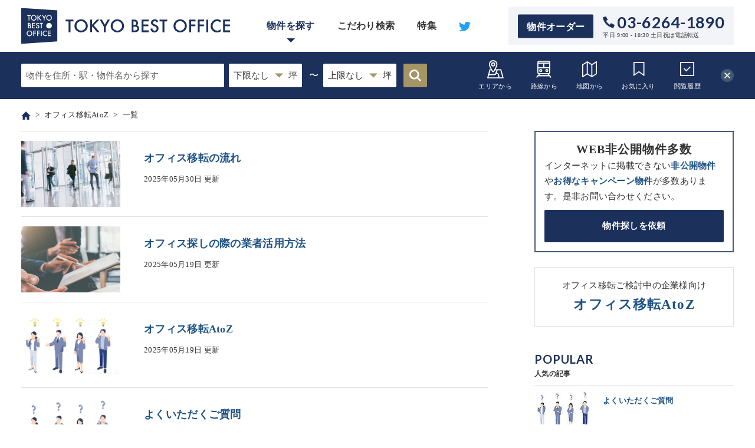

--- FILE ---
content_type: text/html; charset=utf-8
request_url: https://best-tokyo.com/pages/archives
body_size: 21101
content:
<!DOCTYPE html><html><head><script>
  (function(w,d,s,l,i){w[l]=w[l]||[];w[l].push({'gtm.start':
  new Date().getTime(),event:'gtm.js'});var f=d.getElementsByTagName(s)[0],
  j=d.createElement(s),dl=l!='dataLayer'?'&l='+l:'';j.async=true;j.src=
  'https://www.googletagmanager.com/gtm.js?id='+i+dl;f.parentNode.insertBefore(j,f);
  })(window,document,'script','dataLayer','GTM-WNWDLTN');
</script><meta charset='utf-8'><title>オフィス移転AtoZの記事一覧- 東京ベストオフィス TOKYO BEST OFFICE</title><meta content='index,follow' name='robots'><meta content='オフィス移転AtoZの記事一覧です。オフィス移転に役立つ厳選情報をお届けしています。' name='description'><meta content='東京ベストオフィス' name='keywords'><meta content='width=device-width, initial-scale=1.0' name='viewport'><meta content='telephone=no' name='format-detection'><meta content='オフィス移転AtoZの記事一覧- 東京ベストオフィス TOKYO BEST OFFICE' property='og:title'><meta content='article' property='og:type'><meta content='オフィス移転AtoZの記事一覧です。オフィス移転に役立つ厳選情報をお届けしています。' property='og:description'><meta content='https://best-tokyo.com/pages/archives' property='og:url'><meta content='https://best-tokyo.com/img/logo_ogp.png' property='og:image'><meta content='TOKYO BEST OFFICE' property='og:site_name'><meta content='256710358251597' property='fb:app_id'><link href='https://best-tokyo.com/pages/archives' rel='canonical'><link rel="stylesheet" media="all" href="/assets/application-403f76fc1552f37c417b02fdbb33a849e3409a373c84ff484336c9876a632823.css" data-turbolinks-track="reload" /><link href='/assets/img/favicon.svg?20201219' rel='icon' type='image/svg+xml'><link color='#1c305c' href='/assets/img/favicon.svg?20201219' rel='mask-icon' sizes='any'><meta name="csrf-param" content="authenticity_token" />
<meta name="csrf-token" content="SI/6EnM4YXKuJBHZK7BF/66BDq45tZKdy74YqBk6UFHXUpmrpynu756t4YtiWdgUVKRmWkW8qDvFLHxApgAAjA==" /></head><body><noscript><iframe height='0' src='https://www.googletagmanager.com/ns.html?id=GTM-WNWDLTN' style='display:none;visibility:hidden' width='0'></iframe></noscript><div id='fb-root'></div><script>
  (function(d, s, id) {
    var js, fjs = d.getElementsByTagName(s)[0];
    if (d.getElementById(id)) return;
    js = d.createElement(s); js.id = id;
    js.src = 'https://connect.facebook.net/ja_JP/sdk.js#xfbml=1&version=v3.0&appId=256710358251597&autoLogAppEvents=1';
    fjs.parentNode.insertBefore(js, fjs);
  }(document, 'script', 'facebook-jssdk'));
</script><div id='wrap'><header><div class='baseSection'><div class='layout'><div class='logo'><a href='/'><img alt="TOKYO BEST OFFICE" width="354" height="61" data-src="/assets/img/logo.svg" class="lazy" src="/assets/img/lazyload.png" /><img alt="TOKYO BEST OFFICE" width="300" height="27" data-src="/assets/img/logo_min.svg" class="lazy" src="/assets/img/lazyload.png" /></a></div><div class='btnNavGroup js-btnNav'><span></span><span></span><span></span></div><div class='navGroup js-nav'><div class='contactGroup'><p class='copy'>非公開物件を含め多数の物件をご紹介できます</p><div class='btnOrder'><a class='btn' href='/pages/order/inquiry'>物件オーダー</a></div><div class='phone'><div class='num en'>03-6264-1890</div><p class='note'>平日 9:00 - 18:30 土日祝は電話転送</p></div></div><ul class='articleNav'><li><a href="/pages/service">サービスのご案内</a></li><li><a href="/office/articles">特集記事</a></li><li><a href="/pages/faq">よく頂く質問</a></li><li><a href="/words">移転用語集</a></li><li><a href="/pages/company">会社概要</a></li><li><a href="/portfolios">仲介実績</a></li><li><a href="/pages/owner">貸主様向け</a></li><li><a href="/pages/teisei/inquiry">掲載情報訂正依頼</a></li></ul><nav><ul><li><span class='a js-btnSearch on'>物件を探す</span></li><li><a href="/office/tag_clouds">こだわり検索</a></li><li><a href="/office/articles">特集</a></li><li><a target="_blank" rel="nofollow noopener noreferrer" href="https://twitter.com/TokyoBestOffice"><img alt="Twitter" width="27" height="22" class="lazy twitter" data-src="/assets/img/ico_twitter.svg" src="/assets/img/lazyload.png" /></a><a target="_blank" rel="nofollow noopener noreferrer" href="https://lin.ee/RamtlU9"><img alt="友だち追加" width="116" height="36" class="lazy line_apps" data-src="https://scdn.line-apps.com/n/line_add_friends/btn/ja.png" src="/assets/img/lazyload.png" /></a></li></ul></nav></div></div></div><div class='searchSection js-search on'><div class='navBlock'><div class='layout'><div class='navSearch'><ul><li><span class='a js-btnKeyword'><img alt="キーワード検索" width="32" height="32" data-src="/assets/img/ico_search_keyword.svg" class="lazy" src="/assets/img/lazyload.png" /><br>検索</span></li><li><a href="/office/area"><img alt="エリアから検索" width="32" height="32" data-src="/assets/img/ico_search_area.svg" class="lazy" src="/assets/img/lazyload.png" /><br>エリアから</a></li><li><a href="/office/line"><img alt="路線から検索" width="32" height="32" data-src="/assets/img/ico_search_traffic.svg" class="lazy" src="/assets/img/lazyload.png" /><br>路線から</a></li><li><a href="/office/map"><img alt="地図から検索" width="32" height="32" data-src="/assets/img/ico_search_map.svg" class="lazy" src="/assets/img/lazyload.png" /><br>地図から</a></li><li><a href="/office/tag_clouds"><img alt="こだわり検索" width="32" height="32" data-src="/assets/img/ico_search_kodawari.svg" class="lazy" src="/assets/img/lazyload.png" /><br>こだわり</a></li><li><a href="/wishlists"><img alt="お気に入り" width="32" height="32" data-src="/assets/img/ico_search_favorite.svg" class="lazy" src="/assets/img/lazyload.png" /><br>お気に入り</a></li><li><span class='a js-btnHistory'><img alt="閲覧履歴" width="32" height="32" data-src="/assets/img/ico_search_history.svg" class="lazy" src="/assets/img/lazyload.png" /><br><span class=pc>閲覧</span>履歴</span></li></ul></div><div class='keyword js-keyword'><form class="js-search-form" action="/office/tags" accept-charset="UTF-8" method="get"><input name="utf8" type="hidden" value="&#x2713;" /><div class='inner'><div class='txt'><input type="hidden" name="rent_null" id="rent_null_header" value="1" /><input type="text" name="q" id="header_q" value="" class="js-input" data-type="office" placeholder="物件を住所・駅・物件名から探す" autocomplete="off" /><div class='result suggest js-suggest'></div></div><div class='filter'><label class='select'><select name="tsubo_min" id="header_tsubo_min"><option value="">下限なし</option><option value="10">10坪</option>
<option value="20">20坪</option>
<option value="50">40坪</option>
<option value="60">60坪</option>
<option value="80">80坪</option>
<option value="100">100坪</option>
<option value="150">150坪</option>
<option value="200">200坪</option>
<option value="500">500坪</option></select></label></div><div class='tilde'>〜</div><div class='filter'><label class='select'><select name="tsubo_max" id="header_tsubo_max"><option value="">上限なし</option><option value="10">10坪</option>
<option value="20">20坪</option>
<option value="50">40坪</option>
<option value="60">60坪</option>
<option value="80">80坪</option>
<option value="100">100坪</option>
<option value="150">150坪</option>
<option value="200">200坪</option>
<option value="500">500坪</option></select></label></div><div class='button'><button class='a'></button></div></div></form></div><div class='close a js-btnSearch'></div></div></div><div class='historyBlock js-history'><div class='layout'><div class='slide js-slide' data-column='4'><div class='inner'><div class='slideGroup'></div></div><div class='prev a'></div><div class='next a'></div></div></div></div></div></header><div class='alert-box'></div><main><div class='breadcrumb' typeof='BreadcrumbList' vocab='https://schema.org/'><div class='layout'><ul><li><a href='/'><img alt="ホームへ戻る" width="16" height="15" data-src="/assets/img/ico_home.svg" class="lazy" src="/assets/img/lazyload.png" /></a></li><li property='itemListElement' typeof='ListItem'><a property="item" typeof="WebPage" href="/pages/hints"><span property='name'>オフィス移転AtoZ</span></a><meta content='1' property='position'></li><li class='active' property='itemListElement' typeof='ListItem'><a property="item" typeof="WebPage" href="/pages/archives"><span property='name'>一覧</span></a><meta content='2' property='position'></li></ul></div></div><div class='articleArea'><div class='layout'><div class='articleLayout'><div class='main'><div class='js-scroll'><div class='articleIndex js-scroll-contents'><article class='itm'><figure><a href="/pages/onestop"><img alt="オフィス移転の流れ" width="792" height="528" data-src="https://img.best-tokyo.com/pages/large_09d92b2c-d705-4c32-a880-33d1fa791443.jpg" class="lazy" src="/assets/img/lazyload.png" /></a></figure><div class='body'><p class='title'><a href="/pages/onestop">オフィス移転の流れ</a></p><div class='articleInfo'><time class='date'>2025年05月30日 更新</time></div></div></article><article class='itm'><figure><a href="/pages/utilization"><img alt="オフィス探しの際の業者活用方法" width="792" height="528" data-src="https://img.best-tokyo.com/pages/large_52d34320-360c-4784-96c9-dc68016017e5.jpg" class="lazy" src="/assets/img/lazyload.png" /></a></figure><div class='body'><p class='title'><a href="/pages/utilization">オフィス探しの際の業者活用方法</a></p><div class='articleInfo'><time class='date'>2025年05月19日 更新</time></div></div></article><article class='itm'><figure><a href="/pages/hints"><img alt="オフィス移転AtoZ" width="792" height="528" data-src="https://img.best-tokyo.com/pages/large_ac2d9971-8dd3-48a8-8ac0-446cb7dafc86.jpg" class="lazy" src="/assets/img/lazyload.png" /></a></figure><div class='body'><p class='title'><a href="/pages/hints">オフィス移転AtoZ</a></p><div class='articleInfo'><time class='date'>2025年05月19日 更新</time></div></div></article><article class='itm'><figure><a href="/pages/faq"><img alt="よくいただくご質問" width="792" height="528" data-src="https://img.best-tokyo.com/pages/large_4d028bc8-fb54-40c1-af7b-ac745294ad74.jpg" class="lazy" src="/assets/img/lazyload.png" /></a></figure><div class='body'><p class='title'><a href="/pages/faq">よくいただくご質問</a></p><div class='articleInfo'><time class='date'>2025年04月03日 更新</time></div></div></article><article class='itm'><figure><a href="/pages/cost_calculator"><img alt="オフィス移転一時費用コストシミュレーション" width="792" height="528" data-src="https://img.best-tokyo.com/pages/large_6c8c05f8-1257-4146-8c89-75a5abb3b522.jpg" class="lazy" src="/assets/img/lazyload.png" /></a></figure><div class='body'><p class='title'><a href="/pages/cost_calculator">オフィス移転一時費用コストシミュレーション</a></p><div class='articleInfo'><time class='date'>2024年01月11日 更新</time></div></div></article><article class='itm'><figure><a href="/pages/cost_estimation"><img alt="オフィス移転にかかる費用の種類と概算目安" width="792" height="528" data-src="https://img.best-tokyo.com/pages/large_d3fbe9db-8dbc-486e-887c-ffc9f8835b9b.jpg" class="lazy" src="/assets/img/lazyload.png" /></a></figure><div class='body'><p class='title'><a href="/pages/cost_estimation">オフィス移転にかかる費用の種類と概算目安</a></p><div class='articleInfo'><time class='date'>2024年01月09日 更新</time></div></div></article><article class='itm'><figure><a href="/pages/howtochoice"><img alt="オフィス選びのコツ" width="792" height="528" data-src="https://img.best-tokyo.com/pages/large_e744e5d1-6c6e-49f5-b3d0-184c8c80ca94.jpg" class="lazy" src="/assets/img/lazyload.png" /></a></figure><div class='body'><p class='title'><a href="/pages/howtochoice">オフィス選びのコツ</a></p><div class='articleInfo'><time class='date'>2023年11月16日 更新</time></div></div></article><article class='itm'><figure><a href="/pages/undisclosed"><img alt="WEB非公開物件・賃料非公開物件とは" width="792" height="528" data-src="https://img.best-tokyo.com/pages/large_b1ecac09-7d86-4b8c-b02b-6797a68c29cd.jpg" class="lazy" src="/assets/img/lazyload.png" /></a></figure><div class='body'><p class='title'><a href="/pages/undisclosed">WEB非公開物件・賃料非公開物件とは</a></p><div class='articleInfo'><time class='date'>2023年06月13日 更新</time></div></div></article><article class='itm'><figure><a href="/pages/pmark"><img alt="プライバシーマーク（Pマーク）とオフィス選びの注意点" width="792" height="528" data-src="https://img.best-tokyo.com/pages/large_a5b9f6a0-cef2-45cb-8e0a-fa45567b3c64.jpg" class="lazy" src="/assets/img/lazyload.png" /></a></figure><div class='body'><p class='title'><a href="/pages/pmark">プライバシーマーク（Pマーク）とオフィス選びの注意点</a></p><div class='articleInfo'><time class='date'>2020年10月14日 更新</time></div></div></article><div class='btnMore'></div></div></div></div><div class='side'><div class='block'><ul class='banner'><li><div class="tokushu-banner" style="padding: 15px;margin-bottom: 25px;">
<div style="text-align: center;"><h3 style="font-size: 1.3em;margin-bottom: 0px;">WEB非公開物件多数</h3></div>
<p class="mb10">インターネットに掲載できない<a href="/pages/undisclosed" target="_blank"><b>非公開物件</b></a>や<a href="/pages/office-campaign" target="_blank"><b>お得なキャンペーン物件</b></a>が多数あります。是非お問い合わせください。</p>
<a href="/pages/order" class="a btn">物件探しを依頼</a>
</div>

<a href="/pages/archives" style="text-align: center;display: block;padding: 17px 8px;border: 1px solid #dde0e7;"><p style="color: #333;">オフィス移転ご検討中の企業様向け</p><span style="font-size: 1.5em;margin-bottom: 0px;font-weight: 600;letter-spacing: 0.05em;">オフィス移転AtoZ</span></a></li></ul></div><div class='block'><div class='head'><h2 class='h en'>POPULAR</h2><p class='rub'>人気の記事</p></div><div class='articleIndex'><article class='itm'><figure><a href="/pages/faq"><img alt="よくいただくご質問" width="168" height="112" data-src="https://img.best-tokyo.com/pages/thumb_4d028bc8-fb54-40c1-af7b-ac745294ad74.jpg" class="lazy" src="/assets/img/lazyload.png" /></a></figure><div class='body'><p class='title'><a href="/pages/faq">よくいただくご質問</a></p></div></article><article class='itm'><figure><a href="/pages/cost_calculator"><img alt="オフィス移転一時費用コストシミュレーション" width="168" height="112" data-src="https://img.best-tokyo.com/pages/thumb_6c8c05f8-1257-4146-8c89-75a5abb3b522.jpg" class="lazy" src="/assets/img/lazyload.png" /></a></figure><div class='body'><p class='title'><a href="/pages/cost_calculator">オフィス移転一時費用コストシミュレーション</a></p></div></article><article class='itm'><figure><a href="/pages/undisclosed"><img alt="WEB非公開物件・賃料非公開物件とは" width="168" height="112" data-src="https://img.best-tokyo.com/pages/thumb_b1ecac09-7d86-4b8c-b02b-6797a68c29cd.jpg" class="lazy" src="/assets/img/lazyload.png" /></a></figure><div class='body'><p class='title'><a href="/pages/undisclosed">WEB非公開物件・賃料非公開物件とは</a></p></div></article></div></div><div class='block'><div class='head'><h2 class='h en'>INFOMATION</h2><p class='rub'>ご案内</p></div><ul class='navigation'><li><a href="/pages/company">会社概要</a></li><li><a href="/pages/service">当社のサービスについて</a></li><li><a href="/pages/faq">よくいただくご質問</a></li><li><a href="/pages/owner">ビルオーナー様向け</a></li><li><a href="/pages/onestop">オフィス移転の流れ</a></li><li><a href="/pages/cost_calculator">オフィス移転一時費用コストシミュレーション</a></li></ul></div></div></div></div></div></main><footer><div class='contactSection'><div class='layout'><div class='contactGroup'><div class='logo'><img alt="TOKYO BEST OFFICE" width="96" height="96" data-src="/assets/img/logo_symbol_nega.svg" class="lazy" src="/assets/img/lazyload.png" /></div><div class='body'><p class='copy'>WEB非公開物件多数。お気軽にご相談下さい。</p><p class='subtext'>さまざまな理由でWEBに掲載できない物件が多数あります。<br>条件をお伝えいただくだけで豊富な物件の中からご提案が可能です。</p><div class='group'><div class='phone'><div class='num en'>03-6264-1890</div><div class='noteBlock'><div class='time'>平日 9:00 - 18:30</div><div class='day'>　土日祝は電話転送</div></div></div><div class='button'><a class='line' href='/pages/order/inquiry'>物件探しを依頼</a></div></div></div></div></div></div><div class='navSection'><div class='layout'><div class='group'><div class='itm area'><p class='h'>区から探す</p><ul><li><a href="/office/cities/13101">千代田区(719)</a></li><li><a href="/office/cities/13102">中央区(739)</a></li><li><a href="/office/cities/13103">港区(986)</a></li><li><a href="/office/cities/13104">新宿区(417)</a></li><li><a href="/office/cities/13109">品川区(270)</a></li><li><a href="/office/cities/13113">渋谷区(424)</a></li><li><a href="/office/cities/13116">豊島区(112)</a></li><li><a href="/office/cities/13106">台東区(106)</a></li><li><a href="/office/cities/13105">文京区(120)</a></li><li><a href="/office/cities/13108">江東区(199)</a></li></ul></div><div class='itm traffic'><p class='h'>路線から探す</p><ul><li><a href="/office/lines/11302">JR山手線(1837)</a></li><li><a href="/office/lines/28003">東京メトロ日比谷線(879)</a></li><li><a href="/office/lines/28001">東京メトロ銀座線(865)</a></li><li><a href="/office/lines/28002">東京メトロ丸ノ内線(659)</a></li><li><a href="/office/lines/99301">都営大江戸線(591)</a></li><li><a href="/office/lines/28006">東京メトロ有楽町線(552)</a></li><li><a href="/office/lines/28008">東京メトロ半蔵門線(491)</a></li><li><a href="/office/lines/99302">都営浅草線(490)</a></li><li><a href="/office/lines/99303">都営三田線(476)</a></li><li><a href="/office/lines/99304">都営新宿線(432)</a></li></ul></div><div class='itm station'><p class='h'>人気の駅から探す</p><ul><li><a href="/office/stations/tokyo">東京駅(139)</a></li><li><a href="/office/stations/shibuya">渋谷駅(245)</a></li><li><a href="/office/stations/shinjuku">新宿駅(208)</a></li><li><a href="/office/stations/ikebukuro">池袋駅(89)</a></li><li><a href="/office/stations/akihabara">秋葉原駅(104)</a></li><li><a href="/office/stations/nihonnbashi">日本橋駅(74)</a></li><li><a href="/office/stations/ginnza">銀座駅(125)</a></li><li><a href="/office/stations/omotesanndou">表参道駅(112)</a></li><li><a href="/office/stations/ootemachi">大手町駅(76)</a></li><li><a href="/office/stations/tochoumae">都庁前駅(78)</a></li></ul></div><div class='itm search'><p class='h'>物件を探す</p><ul><li><a href="/office/area">エリアから探す</a></li><li><a href="/office/line">路線から探す</a></li><li><a href="/office/map">地図から探す</a></li><li><a href="/wishlists">お気に入り一覧</a></li></ul></div><div class='itm tbo'><p class='h'>TOKYO BEST OFFICE</p><div class='links'><ul class='pages'><li><a href="/">総合トップページ</a></li><li><a href="/pages/service">サービス紹介</a></li><li><a href="/pages/hints">オフィス移転AtoZ</a></li><li><a href="/words">オフィス移転用語集</a></li><li><a href="/office/articles">特集</a></li><li><a href="/portfolios">仲介実績</a></li><li><a href="/news">お知らせ</a></li><li><a href="/pages/buildingquiz">ビルクイズ</a></li></ul><ul class='btns'><li><a href='/pages/owner'>ビルオーナーの皆様へ</a></li><li><a href='/pages/order'>希望物件オーダー</a></li><li><a href='/pages/teisei'>掲載情報訂正依頼</a></li></ul></div></div></div></div></div><div class='bottomSection'><div class='layout'><div class='btnTop a en js-btnTop'>PAGE TOP</div><ul><li><a href="/pages/company">会社概要</a></li><li><a href="/pages/contact">お問い合わせ</a></li><li><a href="/pages/privacy">個人情報保護方針</a></li><li><a href="/pages/recruit">採用情報</a></li></ul><p class='copyright'>©2026&nbsp;<a href="/">TOKYO BEST OFFICE</a></p></div></div></footer></div><a class='toTop' href='#'><i class='fa fa-chevron-up'></i></a><script src='https://ajax.googleapis.com/ajax/libs/jquery/3.4.1/jquery.min.js' type='text/javascript'></script><script async src='//maps.google.com/maps/api/js?key=AIzaSyCqtc0Hi0RM9_NuidiUfseJTwhb44VA_KA' type='text/javascript'></script><script src="/assets/application-c50aa4470238647ee14cbd2a7cff067573f4e52047a2c46b376116420231a36b.js" data-turbolinks-track="reload"></script></body></html>

--- FILE ---
content_type: text/css
request_url: https://best-tokyo.com/assets/application-403f76fc1552f37c417b02fdbb33a849e3409a373c84ff484336c9876a632823.css
body_size: 17361
content:
@import url("https://fonts.googleapis.com/css2?family=Lato:wght@400;700&display=swap");*,*::before,*::after{box-sizing:border-box}body{margin:0;padding:0;background:#fff;color:#333;font-family:"Hiragino Sans", "Hiragino Kaku Gothic ProN", Meiryo, "sans-serif";font-size:15px;font-weight:300;line-height:1.75;letter-spacing:0.02em;-webkit-text-size-adjust:100%}body.fix{overflow:hidden;position:fixed;top:0;left:0;width:100%;height:100%}@media (max-width: 767px){body{font-size:13px}}h1,h2,h3,h4,h5,h6{margin:0;font-size:100%;font-weight:500;line-height:1.5;letter-spacing:0.05em}p{margin:0}ul{list-style:none;margin:0;padding:0}ol{margin:0;padding:0 0 0 28px}dl,dt,dd{margin:0;padding:0}figure{margin:0;padding:0}a,.a{color:#1e5285;text-decoration:none;transition:0.4s ease;cursor:pointer}a:hover,.a:hover{color:#4f7dab}a img{border:none}img{height:auto;max-width:100%;border:0;vertical-align:middle;-ms-interpolation-mode:bicubic}sup{font-size:0.8em}table{border-collapse:collapse}.clearfix:after{content:"";display:block;clear:both}main{display:block}input[type="text"],input[type="email"],input[type="password"],input[type="number"],input[type="search"],select,textarea{margin:0;padding:0 8px;background:#fff;border:none;color:inherit;font-size:inherit;font-family:inherit;border-radius:0}input[type="submit"],input[type="button"],input[type="file"],button{margin:0;padding:0;background:#fff;border:none;color:inherit;font-size:inherit;font-family:inherit;border-radius:0}input[type="text"],input[type="email"],input[type="password"],input[type="number"],input[type="submit"],input[type="button"],input[type="search"],button,textarea{-webkit-appearance:none}@media (max-width: 767px){input[type="text"],input[type="email"],input[type="password"],input[type="number"],input[type="search"],select,textarea{font-size:16px}}#wrap{overflow:hidden;width:100%;padding-top:168px;transition:0.4s ease}.noHeaderSearch #wrap{padding-top:88px}@media (max-width: 767px){#wrap{padding-top:124px}}.en{font-family:'Lato', sans-serif}.pic{display:block;position:relative;padding-top:100%;background-position:center center;background-size:contain;background-repeat:no-repeat;background-color:#fff}.pic img{position:absolute;top:50%;left:50%;max-width:100%;max-height:100%;transform:translate(-50%, -50%)}.bgCover{background-position:center center;background-size:cover}.bgContain{background-position:center center;background-size:contain}.layout{position:relative;max-width:1256px;margin:0 auto;padding:0 24px}.emptyMessage{padding:11px 24px;background:#f6f7f9}.video-container{position:relative;max-width:800px;margin:0 auto 32px;padding-top:56.25%}.video-container iframe{position:absolute;top:0;left:0;width:100% !important;height:100% !important}.w100{width:100%}.none-pc{display:none}.hidden{display:none}.tag-with_interior{display:inline-block;margin-left:10px;padding:0 8px;border-radius:2px;background:#ffab00;color:#fff;font-size:12px;font-weight:700;line-height:28px;white-space:nowrap}.tag-staying_out{display:inline-block;margin-left:10px;padding:0 8px;border-radius:2px;background:#00bfa5;color:#fff;font-size:12px;font-weight:700;line-height:28px;white-space:nowrap}@media (max-width: 767px){.layout{padding:0 18px}.none-pc{display:block}.none-sp{display:none}}a.btn,.a.btn{display:inline-block;width:100%;max-width:376px;padding:18px 16px;background:#1c305c;border:none;border-radius:2px;color:#fff;font-weight:600;text-align:center;line-height:1.3}a.btn:hover,.a.btn:hover{background:#49597d}a.btn.line,.a.btn.line{background:#fff;border:1px solid #d2d6de;color:#333}a.btn.line:hover,.a.btn.line:hover{background:#f3f4f7}a.btn.search,.a.btn.search{background:#a59564}a.btn.search:hover,.a.btn.search:hover{background:#baa772}a.save,a.save{display:inline-block;padding:2px 16px 0 10px;background:#fff;border:1px solid #a59564;color:#333;font-weight:600;line-height:28px}a.save:hover,a.save:hover{color:#a59564}a.save::before,a.save::before{content:'';display:inline-block;width:15px;height:19px;margin-right:10px;background:url("/assets/img/ico_savesearch.svg") no-repeat center center/contain;vertical-align:middle}@media (max-width: 767px){a.btn,.a.btn{padding:16px}}.plus{display:inline-block;position:relative;top:-2px;width:16px;height:16px;margin-left:8px;border-radius:50%;background:#1c305c;vertical-align:middle}.plus::before,.plus::after{content:'';position:absolute;top:50%;left:50%;width:50%;height:12.5%;background:#fff;transform:translate(-50%, -50%);transition:0.4s ease}.plus::after{transform:translate(-50%, -50%) rotate(90deg)}.plus.on::after{width:0}.arw::after{content:'';display:inline-block;position:relative;top:-2px;margin:0 0 0 4px;border:4px solid transparent;border-left:7px solid #235d96;border-right-width:0;vertical-align:middle}.tab{overflow:auto;display:flex;min-width:100%;border-bottom:1px solid #dde0e7}.tab li{min-width:200px;margin-right:16px;white-space:nowrap}.tab li a,.tab li .a{display:block;padding:4px 16px 0;background:#f3f4f7;border-radius:2px 2px 0 0;color:#1c305c;font-size:16px;font-weight:600;text-align:center;line-height:44px}.tab li a:hover,.tab li .a:hover,.tab li.on a,.tab li.on .a{background:#1c305c;color:#fff}.tabArea .tabBlock{display:none}.tabArea .tabBlock.on{display:block}@media (max-width: 767px){.tab li{min-width:162px;margin-right:15px}.tab li a,.tab li .a{font-size:13px}}.loader{opacity:0;visibility:hidden;width:96px;margin:40px auto;padding:40px 0;background:rgba(28,48,92,0.3);border-radius:4px;transition:0.2s ease}.loader div{display:flex;justify-content:center}.loader span{width:16px;height:16px;margin:0 2px;border-radius:50%;background:#fff;animation:scale 0.8s 0s infinite ease}.loader span:nth-child(2){animation:scale 0.8s 0.2s infinite ease}.loader span:nth-child(3){animation:scale 0.8s 0.4s infinite ease}@keyframes scale{0%{opacity:1;transform:scale(1)}45%{opacity:0.7;transform:scale(0.1)}80%{opacity:1;transform:scale(1)}}.loader.visible{opacity:1;visibility:visible}.loader.fix{position:fixed;z-index:9999;top:50%;left:50%;margin:0;transform:translate(-50%, -50%)}.tooltip-inner{padding:8px !important;border:2px solid #49597d !important;background:#fff;box-shadow:0 6px 12px rgba(11,51,129,0.1);border-radius:4px}.tooltip-arrow{display:none}.favorite{display:inline-block;width:13px;vertical-align:middle}.favorite:hover{opacity:0.6}.favorite input{display:none}.favorite span{display:block;padding-top:123.07%;background:url("/assets/img/ico_favorite_01.svg") no-repeat center center;background-size:contain}.favorite.active span{background-image:url("/assets/img/ico_favorite_02.svg")}.notification{opacity:0;visibility:hidden;position:fixed;z-index:1000;top:0;left:50%;width:calc(100% - 38px);max-width:604px;padding:48px 40px;border-radius:0 0 2px 2px;background:#effcf6;transform:translate(-50%, -100%);transition:0.4s ease}.notification.on{opacity:1;visibility:visible;transform:translate(-50%, 0)}.notification .close{position:absolute;top:18px;right:18px;width:22px;height:22px;border-radius:50%;background:url("/assets/img/ico_close.svg") no-repeat center center #62dea2}.notification.caution{background-color:#ffeded}.notification.caution .close{background-color:#ff5252}@media (max-width: 767px){.notification{padding:18px 48px 18px 18px}}.slide{position:relative}.slide .inner{overflow:hidden}.slide .slideGroup{display:flex;transition:0.4s ease}.slide .slideGroup.touch{transition:0s}.slide .itm{flex:1}.slide .prev{position:absolute;top:50%;left:0;width:28px;height:28px;border-radius:50%;background:url("/assets/img/ico_arrow.svg") no-repeat center center #1c305c;background-size:7px;transform:translate(-50%, -50%) rotate(180deg);transition:0.4s ease}.slide .next{position:absolute;top:50%;right:0;width:28px;height:28px;border-radius:50%;background:url("/assets/img/ico_arrow.svg") no-repeat center center #1c305c;background-size:7px;transform:translate(50%, -50%);transition:0.4s ease}.slide .prev:hover,.slide .next:hover{background-color:#49597d}.slide .disabled{background-color:#d2d6de !important;cursor:default}.slide .disabled:hover{opacity:1}.slide .thumb{display:flex;justify-content:center;padding:24px 0}.slide .thumb li{width:12px;height:12px;margin:0 5px;border-radius:50%;background:#d2d6de}.slide .thumb li.on{background:#1c305c}@media (max-width: 767px){.slide .thumb{padding:20px 0}.slide .thumb li{width:8px;height:8px;margin:0 4px}}input.text{height:36px;padding:0 8px;border:1px solid #e0e0e0;border-radius:2px;background:#fff}label.select{display:inline-block;position:relative;border:1px solid #bdbdbd;background:#fff}label.select::before{content:'';position:absolute;top:50%;right:8px;border:7px solid transparent;border-top-color:#a59564;border-bottom:none;transform:translateY(-50%)}label.select select{height:40px;padding:0 32px 0 8px;background:none;-webkit-appearance:none;-moz-appearance:none;appearance:none}label.select select::-ms-expand{display:none}label.checkbox{display:inline-block}label.checkbox input{display:none}label.checkbox .label{vertical-align:middle}label.checkbox input+.label::before{content:'';display:inline-block;width:18px;height:18px;margin-right:8px;border:1px solid #bdbdbd;border-radius:2px;background:#fff;vertical-align:middle}label.checkbox input:checked+.label::before{border-color:transparent;background:url("/assets/img/ico_check.svg") no-repeat center center #a59564;background-size:100%}label.radio{display:inline-block}label.radio input{display:none}label.radio .label{vertical-align:middle}label.radio input+.label::before{content:'';display:inline-block;width:18px;height:18px;margin-right:8px;border:1px solid #bdbdbd;border-radius:50%;background:#fff;vertical-align:middle}label.radio input:checked+.label::before{background:radial-gradient(#a59564 45%, #fff 45%)}.h1{margin-bottom:16px;font-size:24px;font-weight:600}.h2{margin-bottom:16px;padding-left:10px;border-left:6px solid #1c305c;font-size:20px;font-weight:600;line-height:1.1}@media (max-width: 767px){.h1{font-size:18px}}header{opacity:1;position:fixed;z-index:100;top:0;left:0;width:100%;background:#fff;transform:translateY(0);transition:0.4s ease}header a:hover,header .a:hover{color:inherit;opacity:0.6}header .baseSection{position:relative;z-index:10;background:#fff;transition:0.4s ease}header .logo{position:relative;height:88px;transition:0.4s ease}header .logo a{opacity:1 !important}header .logo img{position:absolute;top:50%;left:0;width:354px;transform:translateY(-50%);transition:0.4s ease}header .logo img:last-child{opacity:0;width:300px}nav{position:absolute;top:0;left:402px}nav ul{display:flex}nav li{margin-left:38px}nav li a{opacity:1 !important;display:block;position:relative;color:#333;font-size:16px;font-weight:600;line-height:88px}nav li a:hover{color:#1c305c}nav li .a{opacity:1 !important;display:block;position:relative;color:#333;font-size:16px;font-weight:600;line-height:88px}nav li .a::after{content:'';position:absolute;bottom:16px;left:50%;border:7px solid transparent;border-top-color:#1c305c;border-bottom:none;transform:translateX(-50%);transition:0.4s ease}nav li .a:hover,nav li .a.on{color:#1c305c}nav li:last-child a:hover{opacity:0.6 !important}nav li .twitter{width:20px}header .contactGroup{display:flex;align-items:center;position:absolute;top:50%;right:24px;padding:12px 16px;background:#f3f4f7;transform:translateY(-50%)}header .contactGroup .copy{display:none}header .contactGroup .btnOrder{margin-right:16px}header .contactGroup .btnOrder .btn{opacity:1;width:128px;padding:2px 8px 0;color:#fff;font-size:16px;line-height:38px}header .phone{flex:1}header .phone .num{margin-bottom:4px;color:#1c305c;font-size:27px;font-weight:700;line-height:1;transition:0.4s ease}header .phone .num::before{content:'';display:inline-block;width:20px;height:20px;margin-right:4px;background:url("/assets/img/ico_phone.svg") no-repeat center center;background-size:contain}header .phone .note{font-size:10px;line-height:1}header .particular{display:none}header .articleNav{display:none}header.min .logo{height:64px}header.min .logo img:first-child{opacity:0}header.min .logo img:last-child{opacity:1}header.min nav li a,header.min nav li .a{font-size:15px;line-height:64px}header.min nav li .a::after{bottom:8px}header.min nav li .twitter{width:17px}header.min .contactGroup{padding:8px 16px}header.min .contactGroup .btnOrder .btn{font-size:15px;line-height:30px}header.min .phone .num{font-size:22px;line-height:1}header.min .phone .num::before{width:17px;height:17px}@media (max-width: 1279px){nav{left:384px}nav li{margin-left:24px}}@media (max-width: 1140px){header .layout{padding:0}header .logo{position:relative;z-index:1;padding:0 24px;background:#fff}header .logo img{left:24px}header .btnNavGroup{position:absolute;z-index:2;top:50%;right:18px;width:32px;height:32px;transform:translateY(-50%)}header .btnNavGroup span{position:absolute;top:50%;right:2px;width:28px;height:2px;background:#1c305c;transition:0.4s ease}header .btnNavGroup span:nth-child(1){transform:translateY(-7px)}header .btnNavGroup span:nth-child(3){width:20px;transform:translateY(7px)}header .btnNavGroup.on span:nth-child(1){transform:rotate(-45deg)}header .btnNavGroup.on span:nth-child(2){opacity:0}header .btnNavGroup.on span:nth-child(3){width:28px;transform:rotate(45deg)}header .navGroup{opacity:0;visibility:hidden;position:fixed;top:88px;left:0;width:100vw;padding:24px 40px;background:#fff;border-top:1px solid #dde0e7;box-shadow:0 6px 12px rgba(11,51,129,0.1);text-align:center;transform:translateY(-80px);transition:0.4s ease}header .navGroup.on{opacity:1;visibility:visible;transform:translateY(0)}nav{position:static}nav ul{display:block}nav li{display:none}nav li:last-child{display:block;margin:0}nav li a{font-size:15px;text-align:center;line-height:60px}header .contactGroup{display:block;position:relative;top:0;right:0;margin-bottom:16px;padding:16px 16px 80px;transform:none}header .contactGroup .copy{display:block;margin-bottom:8px;color:#1c305c;font-size:12px;font-weight:700;line-height:1.5}header .contactGroup .btnOrder{position:absolute;bottom:16px;left:0;width:100%;margin:0;padding:0 16px}header .contactGroup .btnOrder .btn{width:100%;font-size:15px;line-height:54px}header .phone .note{margin-top:4px}header .particular{display:block;margin-bottom:16px}header .particular .btn{padding:0;border-color:#1c305c;color:#1c305c;font-size:15px;line-height:46px}header .articleNav{display:flex;flex-wrap:wrap;margin-bottom:4px}header .articleNav li{width:calc((100% - 8px) / 2);margin:0 0 4px 8px}header .articleNav li:nth-child(odd){margin-left:0}header .articleNav a{display:block;border:1px solid #dde0e7;border-radius:2px;line-height:28px}}@media (max-width: 767px){header .logo{height:60px}header.min .logo{padding:0 18px;height:40px}header .logo img{left:18px;width:212px}header .logo img:last-child{width:179px}header .navGroup{top:60px}}header .searchSection{opacity:0;visibility:hidden;position:absolute;z-index:1;top:100%;left:0;width:100%;height:80px;background:#1c305c;transform:translateY(-80px);transition:0.4s ease}header .searchSection.on{opacity:1;visibility:visible;transform:translateY(0)}header .navBlock{position:relative;z-index:10;height:80px;background:#1c305c}header .navSearch{position:absolute;top:0;right:64px}header .navSearch ul{display:flex;justify-content:center;align-items:center;height:80px}header .navSearch li{margin:0 16px;text-align:center}header .navSearch li:first-child,header .navSearch li:nth-child(5){display:none}header .navSearch a,header .navSearch .a{display:block;color:#fff;font-size:11px;white-space:nowrap}header .navSearch img{width:32px;margin-bottom:4px}header .keyword .inner{display:flex;padding:20px 0}header .keyword .txt{position:relative;width:344px;margin-right:8px}header .keyword .txt input{width:100%;height:40px;padding:0 8px;background:#fff;border-radius:2px}header .keyword .txt input::placeholder{color:#616161}header .result{display:none;position:absolute;z-index:10;top:100%;left:0;width:100%;background:#fff;box-shadow:0 6px 12px rgba(11,51,129,0.1)}header .result .group{display:flex;width:100%;border-top:1px solid #ced6e6}header .result .head{width:56px;padding-top:6px;text-align:center}header .result .head img{width:27px}header .result ul{flex:1;overflow:hidden;padding-right:8px}header .result li{border-bottom:1px dashed #ced6e6}header .result li:last-child{border-bottom:none}header .result a{overflow:hidden;display:block;padding:8px 0;white-space:nowrap;text-overflow:ellipsis}header .result .property a{display:flex;align-items:center;width:100%}header .result .property figure{width:48px;height:48px;margin-right:16px}header .result .property .body{flex:1;overflow:hidden;line-height:1.5}header .result .property .name{overflow:hidden;display:block;white-space:nowrap;font-weight:600;text-overflow:ellipsis}header .result .property .address{overflow:hidden;display:block;color:#333;font-size:12px;white-space:nowrap;text-overflow:ellipsis}header .keyword .filter{width:128px;margin-right:8px}header .keyword .filter .select{border-radius:2px;border:none}header .keyword .filter select{width:100%;padding:0 56px 0 8px}header .keyword .filter .select::before{right:32px}header .keyword .filter .select::after{content:'坪';position:absolute;top:50%;right:8px;font-size:15px;transform:translateY(-50%)}header .keyword .tilde{margin-right:8px;color:#fff;font-size:16px;line-height:40px}header .keyword button{width:40px;height:40px;background:url("/assets/img/ico_search.svg") no-repeat center center #a59564;border-radius:2px;vertical-align:top}header .keyword button:hover{opacity:1;background-color:#baa872}header .searchSection .close{position:absolute;top:50%;right:24px;width:22px;height:22px;border-radius:50%;background:url("/assets/img/ico_close.svg") no-repeat center center #415971;background-size:10px;transform:translateY(-50%)}@media (max-width: 1200px){header .searchSection .layout{padding:0}header .navSearch{position:relative;z-index:10;left:0;right:auto;background:#1c305c}header .navSearch li:first-child,header .navSearch li:nth-child(5){display:block}header .keyword{opacity:0;visibility:hidden;position:absolute;z-index:1;top:100%;left:0;width:100vw;background:#e8eaee;transform:translateY(-80px);transition:0.4s ease}header .keyword.on{opacity:1;visibility:visible;transform:translateY(0)}header .keyword .inner{justify-content:center}header .keyword .tilde{color:#333}header .searchSection .close{display:none}}@media (max-width: 767px){header .searchSection{opacity:1;visibility:visible;transform:translateY(0);height:auto}header .navBlock{height:auto}header .navSearch ul{overflow:auto;height:64px}header .navSearch li{margin:0 5px}header .navSearch a,header .navSearch .a{font-size:9px}header .navSearch img{width:24px}header .navSearch li .pc{display:none}header .keyword .inner{flex-wrap:wrap;justify-content:flex-start;padding:20px 18px}header .keyword .txt{width:100%;margin:0 0 20px}header .keyword .filter{width:auto}}@media (max-width: 374px){header .navSearch ul{justify-content:space-between}header .keyword .button{margin-top:20px}}header .historyBlock{opacity:0;visibility:hidden;position:absolute;z-index:1;top:100%;left:0;width:100%;background:#f3f4f7;transform:translateY(-80px);transition:0.4s ease}header .historyBlock.on{opacity:1;visibility:visible;transform:translateY(0)}header .historyBlock .slide{padding:24px}header .historyBlock .itm{padding:0 16px 0 0}header .historyBlock .name{margin-bottom:4px;font-size:14px;font-weight:600}header .historyBlock .name .favorite{margin-left:8px}header .historyBlock .group{display:flex;align-items:flex-start}header .historyBlock figure{width:27.77%;margin-right:16px;border:1px solid #dde0e7}header .historyBlock figure a{display:block}header .historyBlock .body{flex:1;font-size:13px;line-height:1.5}@media (max-width: 1279px){header .historyBlock .slide{margin:0 24px;padding:24px 16px}}@media (max-width: 767px){header .historyBlock .itm{padding:0 8px}}header.none{opacity:0;transform:translateY(-200px)}header.none .historyArea{opacity:0;transition:translateY(-80px)}footer{padding-bottom:80px}footer a:hover,footer .a:hover{opacity:0.6;color:inherit}footer .contactSection{padding:64px 0;background:url("/assets/img/bg_footer_contact.jpg") center center #737f9a;background-size:cover;color:#fff}footer .contactGroup{display:flex;justify-content:center;align-items:center}footer .contactGroup .logo{width:96px;margin-right:32px}footer .contactGroup .copy{margin-bottom:16px;font-size:23px;font-weight:600;line-height:1}footer .contactGroup .group{display:flex;align-items:center}footer .contactGroup .phone{margin-right:18px}footer .contactGroup .phone a{color:#fff}footer .contactGroup .num{font-size:32px;font-weight:700;line-height:1}footer .contactGroup .num::before{content:'';display:inline-block;width:24px;height:24px;margin-right:4px;background:url("/assets/img/ico_phone_02.svg") no-repeat center center;background-size:100%}footer .contactGroup .noteBlock{display:flex;justify-content:space-between;font-size:13px;font-weight:600}footer .contactGroup .button a{display:inline-block;width:214px;border:1px solid #fff;color:#fff;text-align:center;line-height:48px}footer .contactGroup .button a::after{content:'';display:inline-block;position:relative;top:-2px;width:25px;height:16px;margin-left:16px;background:url("/assets/img/ico_mail.svg") no-repeat center center;background-size:100%;vertical-align:middle;transition:0.4s ease}footer .contactGroup .button a:hover{opacity:1;background:#fff;color:#1c305c}footer .contactGroup .button a:hover::after{background-image:url("/assets/img/ico_mail_02.svg")}footer .navSection{padding:56px 0;background:#202533;color:#bdbdbd}footer .navSection a{color:#fff}footer .navSection .group{display:flex;flex-wrap:wrap;justify-content:space-between}footer .navSection .itm{width:168px;margin-bottom:24px}footer .navSection .h{margin-bottom:16px;font-size:14px;font-weight:600}footer .navSection li{margin-bottom:8px;font-size:13px}footer .navSection .tbo{width:376px}footer .navSection .tbo .links{display:flex}footer .navSection .tbo .pages{width:168px;margin-right:40px}footer .navSection .tbo .property{flex:1}footer .navSection .tbo .property .h{margin-bottom:8px;font-size:13px}footer .navSection .tbo .property ul{padding-left:16px;list-style:disc}footer .navSection .btns{width:168px}footer .navSection .btns li{margin-bottom:9px}footer .navSection .btns a{display:block;padding:2px 8px 0;border:1px solid #fff;text-align:center;line-height:26px}footer .navSection .btns a:hover{opacity:1;background:#fff;color:#1c305c}footer .bottomSection{padding:32px 0;font-size:13px}footer .bottomSection a{color:#333}footer .bottomSection ul{display:flex;padding:0 272px}footer .bottomSection li{margin-right:32px;white-space:nowrap}footer .bottomSection .copyright{position:absolute;top:50%;left:24px;transform:translateY(-50%)}footer .bottomSection .btnTop{position:absolute;top:50%;right:24px;padding-top:24px;color:#1c305c;font-size:12px;font-weight:700;transform:translateY(-50%)}footer .bottomSection .btnTop::before{content:'';position:absolute;top:0;left:50%;width:9px;height:16px;background:url("/assets/img/ico_arrow_02.svg") no-repeat center center;background-size:contain;transform:translateX(-50%) rotate(-90deg)}@media (max-width: 1279px){footer .navSection .group{justify-content:center}footer .navSection .itm{margin:0 20px 24px}}@media (max-width: 767px){footer .contactSection{padding:24px 0}footer .contactGroup{position:relative;padding-top:24px}footer .contactGroup .logo{width:78px}footer .contactGroup .group{display:block}footer .contactGroup .phone{display:inline-block;margin:0 0 8px}footer .contactGroup .copy{position:absolute;top:0;left:0;width:100%;font-size:13px;text-align:center}footer .contactGroup .num{font-size:22px}footer .contactGroup .num::before{width:18px;height:18px}footer .contactGroup .noteBlock{font-size:9px}footer .contactGroup .button a{width:177px;font-size:14px}footer .contactGroup .button a::after{width:20px;height:14px;margin-left:8px}footer .navSection{padding:32px 0;font-size:12px}footer .navSection .group{display:block}footer .navSection .itm{width:auto;margin:0 0 18px}footer .navSection .h{margin-bottom:12px;font-size:13px}footer .navSection li{font-size:12px}footer .navSection .area,footer .navSection .traffic,footer .navSection .station,footer .navSection .search{display:none}footer .navSection .tbo .links{flex-wrap:wrap}footer .navSection .tbo .pages{width:50%;margin:0;padding-right:9px}footer .navSection .tbo .btns{flex:none;width:50%;padding-left:9px}footer .navSection .tbo .btns li{text-align:center}footer .bottomSection{padding:16px 0 56px;font-size:12px}footer .bottomSection ul{justify-content:center;margin-bottom:16px;padding:0}footer .bottomSection li{margin:0 16px}footer .bottomSection .btnTop{position:relative;top:0;right:0;margin-bottom:16px;text-align:center;transform:none}footer .bottomSection .copyright{position:relative;top:0;left:0;text-align:center;transform:none}}.breadcrumb{padding:16px 0}.breadcrumb ul{font-size:0}.breadcrumb li{display:inline-block;font-size:13px}.breadcrumb li::after{content:'>';display:inline-block;padding:0 8px}.breadcrumb li:last-child::after{display:none}.breadcrumb a{color:#333}@media (max-width: 767px){.breadcrumb li{font-size:9px}}.headArea{margin-bottom:32px}.headArea .title{padding-left:18px;border-left:6px solid #1c305c;font-size:26px;font-weight:600;line-height:1.3;letter-spacing:0.05em}.headArea .lead{padding-top:16px}@media (max-width: 767px){.headArea .title{padding-left:10px;font-size:18px}}.selectArea{padding-bottom:80px}.selectBox .headBlock{position:relative;padding:16px 18px;background:#f2efe8;border-bottom:1px solid #dbd5c1;text-align:center}.selectBox .headBlock .title{font-size:18px;font-weight:600;line-height:1.5}.selectBox .headBlock .selectNum{display:inline;font-weight:600}.selectBox .headBlock .selectNum .num{color:#a59564;font-size:26px;line-height:60px}.selectBox .headBlock .close{position:absolute;top:0;right:0;width:60px;height:100%;transition:0.4s ease}.selectBox .headBlock .close .a{position:absolute;top:50%;right:24px;width:22px;height:22px;border-radius:50%;background:url("/assets/img/ico_close.svg") no-repeat center center #b7aa83;background-size:10px;transform:translateY(-50%)}.selectBox .headBlock .close:hover{opacity:0.6}.selectBox .bodyBlock{overflow:auto;max-height:calc(100vh - 148px);padding:40px 24px}.selectBox .head{padding:9px 16px;background:#e8eaee;color:#1c305c;font-weight:600;line-height:1.5}.selectBox .head .link{display:inline-block;font-size:0.9em}.selectBox .head a{display:inline-block;border-bottom:1px solid #1e5285;line-height:1.1}.selectBox .body{padding:32px 16px}.selectBox .body ul{display:flex;flex-wrap:wrap}.selectBox .body li{width:293px;margin-bottom:16px;padding-right:16px;line-height:1.5}.selectBox .body .a{text-decoration:underline}.selectBox .selectGroup .body .link{display:inline-block;font-size:0.9em}.selectBox .body a{display:inline-block;text-decoration:underline;line-height:1.1;vertical-align:middle}.selectBox .body label{color:#235d96}.selectBox .body label:hover{color:#4f7dab}.selectBox .selected{display:flex;width:100%;padding:8px 0;border:1px solid #dde0e7}.selectBox .selected .h{margin-right:16px;padding:0 16px;border-right:1px solid #dde0e7;font-weight:600;line-height:40px;white-space:nowrap}.selectBox .selected ul{display:flex;flex-wrap:wrap}.selectBox .selected li{margin-right:21px;line-height:40px}.selectBox .btnGroup{display:flex;align-items:center;position:relative;min-height:88px;padding:20px 16px;background:#f2efe8}.selectBox .btnGroup .reset{margin-right:18px}.selectBox .btnGroup .reset .a{display:inline-block;position:relative;padding:0 18px 0 42px;background:#fff;border-radius:2px;color:#333;font-weight:600;line-height:48px;white-space:nowrap}.selectBox .btnGroup .reset .a:hover{color:#a59564}.selectBox .btnGroup .reset .a::before{content:'';position:absolute;top:50%;left:18px;width:18px;height:2px;background:#a59564;transform:translateY(-50%) rotate(45deg)}.selectBox .btnGroup .reset .a::after{content:'';position:absolute;top:50%;left:18px;width:18px;height:2px;background:#a59564;transform:translateY(-50%) rotate(-45deg)}.selectBox .btnGroup .selectNum{border-bottom:2px solid #a59564;font-size:14px;font-weight:600;line-height:46px}.selectBox .btnGroup .selectNum .num{color:#a59564;font-size:20px}.selectBox .btnGroup .button{position:absolute;top:50%;left:50%;transform:translate(-50%, -50%)}.selectBox .btnGroup .button .btn{overflow:hidden;padding:0 32px;font-size:18px;line-height:48px;white-space:nowrap}.selectBox .selectGroup.column{display:flex;flex-wrap:wrap}.selectBox .selectGroup.column .itm{width:31.12%;margin-left:3.31%}.selectBox .selectGroup.column .itm:nth-child(3n + 1){margin-left:0}.selectBox .selectGroup.column .body ul{display:block}.selectBox .selectGroup.column .body li{width:auto}.selectBox .prev .a{max-width:260px;padding:0 16px;line-height:46px}@media (max-width: 1279px){.selectBox .selectGroup.column .itm{width:48.34%;margin-left:0 !important}.selectBox .selectGroup.column .itm:nth-child(even){margin-left:3.31% !important}}@media (max-width: 1023px){.breadcrumb li{font-size:9px}.selectBox .btnGroup{justify-content:center;padding-top:56px}.selectBox .btnGroup .selectNum{position:absolute;top:4px;left:50%;border-bottom:none;white-space:nowrap;transform:translateX(-50%)}.selectBox .btnGroup .button{position:static;transform:none}}@media (max-width: 767px){.selectArea .layout{padding:0}.selectBox .headBlock{padding:15px 18px}.selectBox .headBlock .title{font-size:15px}.selectBox .headBlock .close .a{right:18px}.selectBox .bodyBlock{padding:0;height:calc(100% - 150px);max-height:none}.selectBox .head{padding:14px 16px;font-size:15px;text-align:center}.selectBox .body{padding:0 !important}.selectBox .body ul{display:block}.selectBox .body li{width:auto !important;margin:0;padding:13px 40px;border-bottom:1px solid #dde0e7}.selectBox .selected{display:block;width:auto;margin:20px 18px;padding:12px 1px 12px 12px}.selectBox .selected .h{padding:0;border:none;font-size:12px;line-height:2.1}.selectBox .selected li{font-size:12px;line-height:2.1}.selectBox .btnGroup{padding:40px 18px 12px 18px}.selectBox .btnGroup .reset .a{padding:0 8px 0 32px}.selectBox .btnGroup .reset .a::before,.selectBox .btnGroup .reset .a::after{left:8px}.selectBox .btnGroup .selectNum{top:0;line-height:40px}.selectBox .btnGroup .button{width:100%;max-width:240px}.selectBox .btnGroup .button .btn{display:block;padding:0 8px;font-size:16px}.selectBox .selectGroup.column{display:block}.selectBox .selectGroup.column .itm{width:auto}.selectBox .selectGroup.column .itm:nth-child(even){margin-left:0 !important}.selectBox .prev{padding:20px 18px}.selectBox .prev .a{max-width:none}}.modal{opacity:0;visibility:hidden;position:fixed;z-index:2000;top:0;left:0;width:100%;height:100%;transition:0.4s ease}.modal.on{opacity:1;visibility:visible}.modal .overlay{opacity:50%;position:fixed;top:0;left:0;width:100%;height:100%;background:#000}.modal .selectBox{position:fixed;z-index:2010;top:50%;left:50%;width:100%;max-width:1208px;background:#fff;transform:translate(-50%, -50%)}.modal .selectBox .body li{width:277px}@media (max-width: 767px){.modal .overlay{display:none}.modal .selectBox{top:auto;bottom:0;left:0;width:100%;height:100%;transform:translateY(40px);transition:0.4s ease}.modal.on .selectBox{transform:translateY(0)}}.mapArea .btnView{margin-bottom:20px}.mapArea .btnView a{display:inline-block;padding:0 0 8px;border-bottom:2px solid #1c305c;color:#333;font-weight:600}.mapArea .btnView a:hover{opacity:0.6}.mapArea .btnView a::before{content:'';display:inline-block;width:20px;height:20px;margin-right:8px;background:url("/assets/img/ico_index.svg") no-repeat center center;background-size:contain;vertical-align:middle}.mapArea .mapSection{margin-bottom:80px}.mapGroup{border:1px solid #dde0e7}.mapGroup .market{padding:14px 16px;font-weight:600;border-bottom:1px solid #dde0e7}.mapGroup .mapBlock{position:relative}.mapGroup #map{height:540px}.mapGroup .popup{opacity:0;visibility:hidden;position:absolute;top:16px;right:16px;width:240px;padding:20px 20px 12px;background:#fff;border:1px solid #dde0e7;font-size:13px;transform:translateY(40px);transition:0.4s ease}.mapGroup .popup.on{opacity:1;visibility:visible;transform:translateY(0)}.mapGroup .popup figure{width:120px;margin:0 auto 16px;border:1px solid #dde0e7}.mapGroup .popup .title{margin-bottom:8px}.mapGroup .popup .title a{margin-right:16px;font-weight:600}.mapGroup .popup p{margin-bottom:8px}.mapGroup .popup .close{position:absolute;top:0;right:0;width:60px;height:60px}.mapGroup .popup .close:hover{opacity:0.6}.mapGroup .popup .close::after{content:'';position:absolute;top:20px;right:20px;width:20px;height:20px;border-radius:50%;background:url("/assets/img/ico_close.svg") no-repeat center center #415971;background-size:10px}.mapGroup .guide{display:flex;align-items:center;justify-content:space-between;flex-direction:row-reverse;padding:11px 16px;border-top:1px solid #dde0e7}.mapGroup .guide ul{display:flex}.mapGroup .guide li{margin-left:21px}.mapGroup .guide li .marker{display:inline-block;width:32px;margin-right:8px;vertical-align:middle}.mapGroup .guide .link a{color:#333;font-weight:600}.mapGroup .guide .link a:hover{color:#235d96}.mapGroup .guide .link .ico{display:inline-block;position:relative;top:-2px;width:20px;margin-right:4px;vertical-align:middle}@media (max-width: 1279px){.mapGroup .guide{display:block;text-align:center}.mapGroup .guide ul{justify-content:center;flex-wrap:wrap}.mapGroup .guide li{margin:0 8px 16px}}@media (max-width: 767px){.mapGroup #map{height:180px}.mapGroup .popup{position:fixed;z-index:2000;top:auto;bottom:0;left:0;width:100%;text-align:center}.mapGroup .popup .body{display:inline-block;text-align:left}.mapGroup .guide ul{justify-content:flex-start}.mapGroup .guide li{margin:0 16px 8px 0}.mapGroup .guide li .marker{width:16px}}.filterSection{margin-bottom:20px}.btnFilter{display:none}.filterBox{background:#fafaf7}.filterBox .headBlock{background:#f2efe8;border-bottom:1px solid #dbd5c1}.filterBox .headBlock .a{display:block;padding:16px;color:#333;font-size:18px;font-weight:600;text-align:center}.filterBox .headBlock .a:hover{color:#a59564}.filterBox .headBlock .plus{width:22px;height:22px;background:#b7aa83}.filterBox .bodyBlock{display:none}.filterBox .section{display:flex;align-items:center;border-bottom:1px solid #dbd5c1}.filterBox .head{width:208px;padding:16px 40px}.filterBox .head .h{font-weight:600}.filterBox .head .h .plus{display:none}.filterBox .reset .a{display:inline-block;position:relative;padding-left:23px;color:#333;font-size:13px;font-weight:600}.filterBox .reset .a:hover{color:#a59564}.filterBox .reset .a::before{content:'';position:absolute;top:50%;left:0;width:18px;height:2px;background:#a59564;transform:translateY(-50%) rotate(45deg)}.filterBox .reset .a::after{content:'';position:absolute;top:50%;left:0;width:18px;height:2px;background:#a59564;transform:translateY(-50%) rotate(-45deg)}.filterBox .body{flex:1;padding:16px 40px}.filterBox .body .group{display:flex;flex-wrap:wrap}.filterBox .body ul{display:flex;flex-wrap:wrap}.filterBox .body li{margin-right:40px}.filterBox .body .grid li{width:230px;margin-right:0;padding-right:18px}.filterBox .body .reset{display:none}.filterBox .section .btnSave{width:100%;padding:24px 40px;text-align:right}.filterBox .btnBlock{display:none;padding:18px;background:#f2efe8;border-bottom:none}.filterBox .btnBlock button{margin-bottom:16px;font-weight:600}.filterBox .btnBlock .save{display:block;text-align:center}.filterBox .sliderSet{margin-right:40px}.filterBox .inputGroup{display:flex;line-height:36px}.filterBox .inputGroup .text{width:100px}.filterBox .inputGroup .tilde{margin:0 10px}.filterBox .inputGroup .txt{margin-left:10px}.filterBox .slider{margin-top:10px}.slider{position:relative;padding:6px 0}.slider .slider-track{position:relative;height:4px;background:#e0e0e0}.slider.slider-horizontal{width:100% !important}.slider .slider-track .slider-selection{position:absolute;height:100%;background:#c9bfa2}.slider .slider-handle{position:absolute;top:0;left:0;width:16px;height:16px;border-radius:50%;background:#a59564;transform:translateX(-50%)}.slider .tooltip{display:none}@media (max-width: 1023px){.filterBox .sliderSet{margin-bottom:10px}}@media (max-width: 767px){.filterSection{margin-bottom:0 !important}.btnFilter{display:block;position:fixed;z-index:90;top:280px;right:0;padding:10px 8px;background:#f2efe8;border-radius:2px 0 0 2px;text-align:center;line-height:1.2}.btnFilter .plus{width:22px;height:22px;margin:0 0 2px;background:#b7aa83;font-size:9px}.filterBox{opacity:0;visibility:hidden;position:fixed;z-index:2000;top:0;left:40px;width:100%;height:100%;transition:0.4s ease}.filterBox.on{opacity:1;visibility:visible;left:0}.filterBox .headBlock .a{position:relative;padding:0 16px;font-size:13px;line-height:50px}.filterBox .headBlock .plus{position:absolute;top:50%;right:18px;transform:translateY(-50%)}.filterBox .headBlock .plus::after{display:none}.filterBox .headBlock .btnFilterClose{position:absolute;top:0;right:0;width:50px;height:50px}.filterBox .bodyBlock{overflow:auto;display:block !important;height:calc(100% - 182px)}.filterBox .section{display:block}.filterBox .section:last-child{border-bottom:none}.filterBox .head{width:auto;padding:18px 18px 10px}.filterBox .body{padding:0 18px 18px}.filterBox .body li{margin:0 18px 10px 0}.filterBox .condition .head .plus{display:inline-block;width:22px;height:22px;background:#b7aa83}.filterBox .condition .head .reset{display:none}.filterBox .condition .body{display:none}.filterBox .condition .body .reset{display:block;margin-bottom:16px}.filterBox .reset .a{font-size:12px}.filterBox .btnBlock{display:block;border-top:1px solid #dbd5c1}}@media (min-width: 768px){.filterBox .condition .body{display:block !important}}.searchIndex{margin-bottom:64px}.searchIndex .group{display:flex;flex-wrap:wrap}.searchIndex .searchItm{display:flex;align-items:center;width:50%;margin-bottom:24px;padding-right:32px}.searchIndex .searchItm a{display:flex;align-items:center}.searchIndex figure{width:120px;margin-right:32px}.searchIndex figure img{aspect-ratio:1 / 1;object-fit:cover}.searchIndex .body{flex:1;color:#212121}.searchIndex .title{margin-bottom:4px;color:#1e5285;font-size:24px;font-weight:600;line-height:1.5}.searchIndex a:hover .title{color:#4f7dab}@media (max-width: 1023px){.searchIndex .group{display:block}.searchIndex .searchItm{width:auto;padding-right:0}}@media (max-width: 767px){.searchIndex .searchItm{width:auto;padding-right:0}.searchIndex figure{width:104px;margin-right:16px}.searchIndex .title{font-size:14px}}.caseArea .filter{margin-bottom:32px;padding:24px 64px;background:#F3F4F7}.caseArea .filter dl{display:grid;grid-template-columns:72px 1fr;gap:10px 0}.caseArea .filter dt{color:#1D315C;font-weight:600;line-height:40px}.caseArea .filter ul{display:flex;flex-wrap:wrap;gap:10px}.caseArea .filter a{display:block;padding:0 16px;background:#fff;border:1px solid #C9C9C9;border-radius:2px;font-weight:600;line-height:38px}@media (max-width: 767px){.caseArea .filter{padding:16px}.caseArea .filter dl{grid-template-columns:1fr}.caseArea .filter dt{line-height:1.5}.caseArea .filter a{padding:0 8px;line-height:30px}}.caseIndex{display:flex;flex-wrap:wrap;gap:80px 40px;margin-bottom:64px}.caseIndex .itm{width:calc((100% - 80px) / 3)}.caseIndex .itm .img{position:relative;margin-bottom:14px}.caseIndex .itm .category{position:absolute;top:0;left:0;padding:0 16px;background:#1C305C;color:#fff;font-size:14px;font-weight:600;line-height:32px}.caseIndex .itm .title{margin-bottom:8px;color:#1e5285;font-size:22px;font-weight:600;line-height:1.5}.caseIndex .itm .name{margin-bottom:8px;font-size:18px;line-height:1.5}.caseIndex .itm dl{display:grid;grid-template-columns:1fr;margin-bottom:8px}.caseIndex .itm dt{display:none}.caseIndex .itm .more{margin-top:16px;text-align:right}.caseIndex .itm .more a{display:inline-block;color:#333;font-size:18px}.caseIndex .itm .more a:hover{opacity:0.6}.caseIndex .itm .more a::after{content:'';display:inline-block;width:22px;height:22px;margin-left:10px;background:url("/assets/img/arw_cases_more.svg") no-repeat center center/contain;vertical-align:middle;transform:translate(0, -2px)}@media (max-width: 1023px){.caseIndex .itm{width:calc((100% - 40px) / 2)}}@media (max-width: 767px){.caseIndex{gap:32px}.caseIndex .itm{width:100%}.caseIndex .itm .title{font-size:16px}.caseIndex .itm .name{font-size:14px}.caseIndex .itm .more a{font-size:14px}.caseIndex .itm.-pickup{position:relative;margin-bottom:24px}.caseIndex .itm.-pickup::before{content:'';position:absolute;top:32px;right:32px;width:100%;height:100%;background:#F3F4F7}.caseIndex .itm.-pickup .body{position:relative;z-index:1}}@media (min-width: 768px){.caseIndex .itm.-pickup{display:flex;align-items:center;gap:40px;position:relative;width:100%;margin-bottom:32px}.caseIndex .itm.-pickup::before{content:'';position:absolute;right:calc(51.66% + 64px);top:64px;width:100vw;height:100%;background:#F3F4F7}.caseIndex .itm.-pickup .img{width:48.34%}.caseIndex .itm.-pickup .body{flex:1}.caseIndex .itm.-pickup .title{font-size:24px}.caseIndex .itm.-pickup .name{font-size:24px}.caseIndex .itm.-pickup dl{grid-template-columns:64px 1fr;padding-top:12px;border-top:1px solid #C9C9C9}.caseIndex .itm.-pickup dt{display:block;font-weight:600}}.caseArea article.case{margin-bottom:80px}.caseHead .wrap{display:grid;grid-template-columns:1fr 1fr;gap:40px;margin-bottom:40px}.caseHead .category{width:fit-content;margin-bottom:24px;padding:0 16px;background:#1C305C;color:#fff;font-size:14px;font-weight:600;line-height:32px}.caseHead .title{margin-bottom:12px;color:#1C305C;font-size:24px;font-weight:600;line-height:1.5}.caseHead .name{margin-bottom:16px;font-size:24px;line-height:1.5}.caseHead .body p+p{margin-top:16px}.caseHead .body dl{display:grid;grid-template-columns:56px 1fr;gap:8px;margin-top:48px;padding-top:16px;border-top:1px solid #C9C9C9}.caseHead .body dt{font-weight:600}@media (max-width: 767px){.caseHead .wrap{grid-template-columns:1fr}.caseHead .category{margin-bottom:16px}.caseHead .title{margin-bottom:8px;font-size:18px}.caseHead .name{font-size:16px}.caseHead .body dl{margin-top:32px}}.caseBody{margin-bottom:40px}@media (max-width: 767px){.caseBody.page{font-size:14px}}.caseImages{margin-bottom:40px}.caseImages .imageGroup{display:grid;grid-template-columns:1fr 1fr 1fr;gap:40px}.caseImages .imageGroup figcaption{margin-top:8px;line-height:1.5}@media (max-width: 767px){.caseImages .imageGroup{grid-template-columns:1fr;gap:32px}}.caseLinks{margin-top:72px}.caseLinks ul{display:flex;justify-content:space-between;align-items:center;position:relative}.caseLinks a{font-weight:600}.caseLinks .prev a::before{content:'';display:inline-block;width:9px;height:9px;margin-right:8px;border-left:1px solid #1C305C;border-bottom:1px solid #1C305C;vertical-align:middle;transform:translate(0, -2px) rotate(45deg)}.caseLinks .next a::after{content:'';display:inline-block;width:9px;height:9px;margin-left:8px;border-top:1px solid #1C305C;border-right:1px solid #1C305C;vertical-align:middle;transform:translate(0, -2px) rotate(45deg)}.caseLinks .index a::before{content:'';display:inline-block;width:16px;height:16px;margin-right:8px;background:url("/assets/img/ico_cases_index.svg") no-repeat center center/contain;vertical-align:middle;transform:translate(0, -2px)}.caseLinks a.-disabled{pointer-events:none;color:#a4acbe}.caseLinks a.-disabled::before,.caseLinks a.-disabled::after{border-color:#a4acbe}.propertyIndex .headSection{margin-bottom:12px}.propertyIndex .headSection .group{display:flex;justify-content:space-between;align-items:center}.propertyIndex .headSection .title{padding-left:18px;border-left:6px solid #1c305c;font-size:26px;font-weight:600;line-height:1.3}.propertyIndex .headSection .lead{padding-top:12px;font-weight:600}.propertyIndex .headSection .areaguide{position:relative;margin-left:32px}.propertyIndex .headSection .areaguide .box{opacity:0;visibility:hidden;position:absolute;z-index:10;top:-40px;right:0;width:480px;padding:20px 40px;background:#fff;border:1px solid #d2d6de;border-radius:2px;box-shadow:0 6px 12px rgba(11,51,129,0.1);transition:0.4s ease}.propertyIndex .headSection .areaguide .box.on{opacity:1;visibility:visible;top:0}.propertyIndex .headSection .areaguide .h{margin-bottom:16px;font-weight:600;text-align:center;line-height:1.5}.propertyIndex .headSection .areaguide .box .plus{position:absolute;top:20px;right:20px}.propertyIndex .headSection .areaguide .group{display:flex;align-items:flex-start}.propertyIndex .headSection .areaguide figure{width:120px;margin-right:20px}.propertyIndex .headSection .areaguide .body{flex:1}@media (max-width: 767px){.propertyIndex .headSection .title{padding-left:10px;font-size:18px}.propertyIndex .headSection .btnSave{display:none}.propertyIndex .headSection .save{overflow:hidden;position:relative;width:48px;height:48px;padding:0;text-indent:100%;white-space:nowrap}.propertyIndex .headSection .save::before{position:absolute;top:50%;left:50%;width:24px;height:24px;margin:0;transform:translate(-50%, -50%)}.propertyIndex .headSection .areaguide{opacity:0;overflow:auto;visibility:hidden;position:fixed;z-index:0;top:50%;left:50%;width:calc(100% - 24px);max-height:calc(100% - 24px);margin:0;border:1px solid #dde0e7;box-shadow:0 6px 12px rgba(11,51,129,0.1);transform:translate(-50%, -50%)}.propertyIndex .headSection .areaguide.on{opacity:1;visibility:visible;z-index:2000}.propertyIndex .headSection .areaguide .a{display:none}.propertyIndex .headSection .areaguide .box{opacity:1;visibility:visible;position:static;width:auto;padding:0;border-radius:2px;border:none}.propertyIndex .headSection .areaguide .h{margin:0;padding:16px 45px;border-bottom:1px solid #dde0e7}.propertyIndex .headSection .areaguide .group{padding:16px 20px}.propertyIndex .headSection .areaguide .box .close{position:absolute;top:0;right:0;width:56px;height:56px}.propertyIndex .headSection .areaguide .box .plus{top:13px;right:16px;width:22px;height:22px}}.propertyIndex .selectedSection{margin-bottom:24px}.propertyIndex .selectedBox{display:flex;width:100%;padding:8px 0;border:1px solid #dde0e7}.propertyIndex .selectedBox .head{margin-right:16px;padding:0 16px;border-right:1px solid #dde0e7;font-weight:600;line-height:40px;white-space:nowrap}.propertyIndex .selectedBox .body{flex:1;display:flex;flex-wrap:wrap;font-weight:600;line-height:40px}.propertyIndex .selectedBox .itm{margin-right:24px}.propertyIndex .selectedBox .h{display:inline-block;margin-right:8px}.propertyIndex .selectedBox ul{display:inline;font-size:0}.propertyIndex .selectedBox li{display:inline-block;margin-right:21px;font-size:15px}.propertyIndex .selectedBox .btn{padding:0 24px;line-height:40px}.propertyIndex .selectedBox .btn .a{display:block;color:#333;font-weight:600}.propertyIndex .selectedBox .btn .a:hover{color:#a59564}.propertyIndex .selectedBox .btn .a::before{content:'';display:inline-block;width:18px;height:18px;margin-right:8px;background:url("/assets/img/ico_change.svg") no-repeat center center;background-size:100%;vertical-align:middle}@media (max-width: 767px){.propertyIndex .selectedBox{display:block;padding:8px 1px 8px 12px;font-size:12px}.propertyIndex .selectedBox .head{padding:0;border:none;line-height:2.1}.propertyIndex .selectedBox .body{line-height:2.1}.propertyIndex .selectedBox li{font-size:12px}.propertyIndex .selectedBox .btn{padding:0;text-align:center;line-height:2.1}}.propertyIndex .filterSection{margin-bottom:48px}.propertyIndex .linksSection{margin-bottom:64px}.propertyIndex .linksSection .btnGroup{display:none}.propertyIndex h2{margin-bottom:18px;padding-left:10px;border-left:6px solid #1c305c;font-size:20px;font-weight:600;line-height:1.1}.marketprice{overflow:auto;display:flex;width:100%;text-align:center;white-space:nowrap}.marketprice .itm{flex:1}.marketprice .itm p{padding:0 16px;border-bottom:1px solid #dde0e7;line-height:48px}.marketprice .itm p.h{padding:0 16px;border-bottom:none;background:#e8eaee;font-weight:600;line-height:40px}.propertyIndex .marketpriceBlock{margin-bottom:24px}.propertyIndex .marketpriceBlock .close{display:none}.propertyIndex .arealinks{margin-bottom:24px}.propertyIndex .arealinks .close{display:none}.propertyIndex .linksSection .btn a{display:inline-block;padding:0 0 8px;border-bottom:2px solid #1c305c;color:#333;font-weight:600}.propertyIndex .linksSection .btn a:hover{opacity:0.6}.propertyIndex .linksSection .btn a::before{content:'';display:inline-block;width:24px;height:24px;margin-right:8px;background:url("/assets/img/ico_head_map.svg") no-repeat center center;background-size:contain;vertical-align:middle}@media (max-width: 767px){.propertyIndex .linksSection{margin-bottom:24px}.propertyIndex .linksSection .btnGroup{display:flex;margin-bottom:32px;border:1px solid #d2d6de;border-radius:2px}.propertyIndex .linksSection .btnGroup li{flex:1;border-left:1px solid #d2d6de}.propertyIndex .linksSection .btnGroup li:first-child{border-left:none}.propertyIndex .linksSection .btnGroup .a{display:block;padding:8px;color:#333;font-size:12px;font-weight:600;text-align:center;line-height:1.5}.propertyIndex .marketpriceBlock{overflow:auto;opacity:0;visibility:hidden;position:fixed;z-index:0;top:50%;left:50%;width:calc(100% - 24px);max-height:calc(100% - 24px);margin:0;border:1px solid #dde0e7;border-radius:2px;background:#fff;box-shadow:0 6px 12px rgba(11,51,129,0.1);transform:translate(-50%, -50%);transition:0.4s ease}.propertyIndex .marketpriceBlock.on{opacity:1;visibility:visible;z-index:2000}.propertyIndex .marketpriceBlock .head{margin:0;padding:16px 45px;border-bottom:1px solid #dde0e7;text-align:center}.propertyIndex .marketpriceBlock .head h2{margin:0;padding:0;border:none;font-size:13px}.propertyIndex .marketpriceBlock .close{display:block;position:absolute;top:0;right:0;width:56px;height:56px;padding:15px 16px}.propertyIndex .marketpriceBlock .plus{width:22px;height:22px}.propertyIndex .marketprice{flex-wrap:wrap;padding:20px}.propertyIndex .marketprice .itm{flex-grow:0;flex-basis:auto;width:50%}.propertyIndex .marketprice .itm:last-child{width:100%}.propertyIndex .marketprice .itm:nth-child(odd){width:50% !important}.propertyIndex .marketprice .itm:first-child{width:100% !important}.propertyIndex .marketprice .itm p{overflow:hidden;border:none;text-overflow:ellipsis;white-space:nowrap}.propertyIndex .arealinks{opacity:0;visibility:hidden;position:fixed;z-index:0;top:50%;left:50%;width:calc(100% - 24px);max-height:calc(100% - 24px);margin:0;padding:0;border:1px solid #dde0e7;border-radius:2px;background:#fff;box-shadow:0 6px 12px rgba(11,51,129,0.1);transform:translate(-50%, -50%);transition:0.4s ease}.propertyIndex .arealinks.on{opacity:1;visibility:visible;z-index:2000}.propertyIndex .arealinks .head{margin:0;padding:16px 45px;border-bottom:1px solid #dde0e7;text-align:center;line-height:1.5}.propertyIndex .arealinks .close{display:block;position:absolute;top:0;right:0;width:56px;height:56px;padding:15px 16px}.propertyIndex .arealinks .plus{width:22px;height:22px}.propertyIndex .arealinks ul{padding:20px}}.propertyList{padding-bottom:64px}.propertyList .result{margin-bottom:8px;font-weight:600}.propertyList .result .num{color:#1c305c;font-size:22px;font-weight:700;line-height:1}.propertyList .listHead{margin-bottom:10px}.propertyList .listHead .select{margin-right:18px;vertical-align:middle}.propertyList .listHead .about{display:inline-block;vertical-align:middle}.tips{display:inline-block;position:relative;margin-left:8px;vertical-align:middle}.tips .ico{display:block;width:22px;height:22px;border-radius:50%;background:url("/assets/img/ico_tips.svg") no-repeat center center #d2d6de;background-size:contain}.tips:hover .ico{background:url("/assets/img/ico_tips_02.svg") no-repeat center center #1c305c;background-size:contain}.tips .message{opacity:0;visibility:hidden;position:absolute;z-index:10;top:-8px;left:50%;width:272px;padding:18px;border:2px solid #49597d;background:#fff;box-shadow:0 6px 12px rgba(11,51,129,0.1);border-radius:4px;transform:translateX(-50%)}.tips:hover .message{opacity:1;visibility:visible}@media (max-width: 767px){.propertyList .result{padding:0 18px}.propertyList .result .num{font-size:18px}.propertyList .listHead{display:flex;flex-wrap:wrap;justify-content:space-between;align-items:center;padding:0 18px}.tips .message{position:fixed;z-index:2000;top:50%;transform:translate(-50%, -50%);transition:0.4s ease}}.propertyItm{padding:20px 0 40px;border-top:2px solid #dde0e7}.propertyItm .propertyInfo{position:relative;min-height:288px;margin-bottom:32px;padding-left:328px}.propertyItm .head{margin-bottom:16px;line-height:1.4}.propertyItm .name{position:relative;padding-right:40px}.propertyItm .name .title{padding:0;border:none;font-size:24px;font-weight:600}.propertyItm .name .new{display:inline-block;margin-right:8px;color:#a59564;font-size:16px;font-weight:600;vertical-align:middle}.propertyItm .name .favorite{position:absolute;top:0;right:0;width:18px}.propertyItm .copy{padding-top:8px}.propertyItm .group{display:flex;align-items:flex-start;justify-content:space-between;padding-top:20px;border-top:1px solid #dde0e7}.propertyItm .group figure{position:absolute;top:0;left:0;width:288px;border:1px solid #dde0e7}.propertyItm .info{width:40.9%}.propertyItm .info table{width:100%;line-height:1.5}.propertyItm .info th{width:88px;padding:0 8px 8px 0;font-weight:600;text-align:left;vertical-align:top}.propertyItm .info td{padding:0 0 8px 0;text-align:left;vertical-align:top}.propertyItm .propertyTags{width:54.54%}.propertyItm .notice{margin-bottom:8px;font-size:14px}.propertyItm .propertyTable .more{display:none}.propertyItm .btnMore{padding-top:24px;text-align:center}.propertyItm .btnMore .a{width:auto;padding:18px 40px}@media (max-width: 1023px){.propertyItm .propertyInfo{min-height:0;padding-left:0}.propertyItm .group{border:none;padding-top:0}.propertyItm .group figure{position:static;width:30.38%}.propertyItm .info{width:65.19%}.propertyItm .propertyTags{display:none}}@media (max-width: 767px){.propertyList .layout{padding:0}.propertyItm{padding:20px 0 24px}.propertyItm .propertyInfo{margin-bottom:8px;padding:0 18px}.propertyItm .name{padding-right:32px}.propertyItm .name .title{font-size:15px}.propertyItm .name .new{font-size:13px}.propertyItm .name .favorite{width:14px}.propertyItm .group figure{margin-bottom:8px}.propertyItm .info th{display:none}.propertyItm .notice{display:none}.propertyItm .btnMore{padding:18px 18px 0}.propertyItm .btnMore .a{width:100%;font-size:12px}}.pagination{display:flex;flex-wrap:wrap;justify-content:center;align-items:center}.pagination a,.pagination span{padding:0 8px;font-weight:600;line-height:32px}.pagination span{color:#a4acbe}.pagination .page{font-family:'Lato', sans-serif;font-size:20px}.pagination .prev,.pagination .next{font-size:15px}.propertyList .pagination{padding-top:16px}@media (max-width: 767px){.pagination .page{font-size:16px}.pagination .prev,.pagination .next{font-size:12px}}.propertyArea{padding-bottom:16px}.propertyArea section{margin-bottom:64px}.propertyArea h2{padding-left:16px;border-left:6px solid #1c305c;font-size:20px;font-weight:600;line-height:1.3}@media (max-width: 767px){.propertyArea section{margin-bottom:40px}.propertyArea h2{padding-left:8px;border-left:5px solid #1c305c;font-size:15px}}.propertyArea .allProperty{margin-bottom:32px}.propertyArea .allProperty .laytou{display:flex;flex-direction:row-reverse}.propertyArea .allProperty .group{display:flex;justify-content:center}.propertyArea .allProperty .num{padding:6px 64px;border:1px solid #d2d6de;font-size:13px;font-weight:600}.propertyArea .allProperty .en{color:#1c305c;font-size:20px;font-weight:700;line-height:38px}.propertyArea .allProperty .btn a{display:block;padding:6px 32px;background:#1c305c;color:#fff;font-size:13px;font-weight:600;line-height:40px;vertical-align:top}.propertyArea .allProperty .btn a:hover{background:#49597d}@media (max-width: 767px){.propertyArea .allProperty .group{flex-wrap:wrap;justify-content:space-between;padding:8px 12px;border:1px solid #d2d6de}.propertyArea .allProperty .num{padding:0;border:none;font-size:12px}.propertyArea .allProperty .en{font-size:16px;line-height:32px}.propertyArea .allProperty .btn a{padding:0 8px;border-radius:2px;font-size:12px;line-height:32px}}.propertyArea .headSection{margin-bottom:32px}.propertyArea .headSection .group{display:flex;align-items:center}.propertyArea .headSection .column1{flex:1}.propertyArea .headSection .column2{width:208px;font-size:14px;text-align:right}.propertyArea .headSection .name{padding-left:18px;border-left:6px solid #1c305c;font-size:0}.propertyArea .headSection .new{display:inline;margin-right:10px;color:#a59564;font-size:16px;font-weight:600;vertical-align:middle}.propertyArea .headSection h1{display:inline;margin-right:32px;color:#1c305c;font-size:26px;font-weight:600;line-height:1.3;vertical-align:middle}.propertyArea .headSection .favorite{display:inline-block;width:18px;vertical-align:middle}.propertyArea .headSection .copy{padding-top:8px;font-weight:600}.propertyArea .headSection .code{display:inline-block;border-bottom:2px solid #dce0e5}.propertyArea .headSection .code .h{font-weight:600}.propertyArea .headSection .code .num{font-size:16px}.propertyArea .headSection .btnPrint{margin-left:18px}@media (max-width: 1023px){.propertyArea .headSection .group{flex-wrap:wrap}.propertyArea .headSection .column1{flex:auto;width:100%}.propertyArea .headSection .column2{flex:1;width:auto;padding-top:8px;text-align:left}.propertyArea .headSection .date{display:inline-block;margin-right:16px}}@media (max-width: 767px){.propertyArea .headSection{margin-bottom:16px}.propertyArea .headSection .group{display:block}.propertyArea .headSection .name{position:relative;padding:0 32px 0 12px;border-left-width:4px}.propertyArea .headSection .new{font-size:13px}.propertyArea .headSection h1{font-size:18px}.propertyArea .headSection .favorite{position:absolute;top:0;right:0;width:16px}.propertyArea .headSection .column2{font-size:11px}.propertyArea .headSection .code .num{font-size:11px}.propertyArea .headSection .btnPrint{margin-left:0;padding-top:4px}}.propertyArea .mainSection .columnGroup{display:flex;justify-content:space-between}.propertyArea .propertyImage{width:45.03%}.propertyArea .propertyInfo{width:50%}@media (max-width: 1023px){.propertyArea .mainSection .columnGroup{display:block}.propertyArea .propertyImage{width:auto;max-width:545px;margin:0 auto 40px}.propertyArea .propertyInfo{width:auto}}@media (max-width: 767px){.propertyArea .mainSection .layout{padding:0}.propertyArea .propertyImage{padding:0 40px}}.closed_room{border:3px solid #1c305c;padding:15px;margin:10px}.propertyArea .propertyImage .block:nth-child(n + 2){margin-top:24px}.propertyArea .propertyImage .main{margin-bottom:24px}.propertyArea .propertyImage .main .inner{padding-top:100%;border:1px solid #dde0e7}.propertyArea .propertyImage .main.active .inner{padding-top:0}.propertyArea .propertyImage .main .prev,.propertyArea .propertyImage .main .next{width:40px;height:40px;background-size:10px}.propertyArea .propertyImage .main .slideGroup{display:none}.propertyArea .propertyImage .main.active .slideGroup{display:flex}.propertyArea .propertyImage .main .itm{opacity:0;position:relative}.propertyArea .propertyImage .main.active .itm{opacity:1}.propertyArea .propertyImage .main .caption{display:block;padding:12px 16px 8px;text-align:center;line-height:1.3}.propertyArea .propertyImage .thumb{padding:24px 12px;background:#f5f5f5}.propertyArea .propertyImage .thumb .itm{padding:0 14px}.propertyArea .propertyImage .thumb .pic{border:1px solid #dde0e7}.propertyArea .propertyImage .floor{border:1px solid #dde0e7}.propertyArea .propertyImage .comment{padding-top:40px}.propertyArea .propertyImage .comment h5{margin-bottom:8px;color:#1c305c;font-weight:600}@media (max-width: 767px){.propertyArea .propertyImage .main{margin-bottom:8px}.propertyArea .propertyImage .main .prev,.propertyArea .propertyImage .main .next{width:32px;height:32px;background-size:8px}.propertyArea .propertyImage .thumb{position:relative;padding:0;background:none}.propertyArea .propertyImage .thumb::after{content:'';position:absolute;top:0;left:0;width:100%;height:100%}.propertyArea .propertyImage .thumb .slideGroup{flex-wrap:wrap;justify-content:center;width:100% !important}.propertyArea .propertyImage .thumb .itm{flex-grow:0;flex-basis:auto;width:8px !important;height:8px;margin:4px;padding:0;border-radius:50%;background:#d2d6de}.propertyArea .propertyImage .thumb .itm.on{background:#1c305c}.propertyArea .propertyImage .thumb .pic{display:none}.propertyArea .propertyImage .thumb .prev,.propertyArea .propertyImage .thumb .next{display:none}.propertyArea .propertyImage .block:nth-child(n + 2){margin-top:16px}.propertyArea .propertyImage .comment{padding-top:24px}}@media (min-width: 545px) and (max-width: 1023px){.propertyArea .propertyImage .main .inner,.propertyArea .propertyImage figure.floor{min-height:467px}}@media (min-width: 1256px){.propertyArea .propertyImage .main .inner,.propertyArea .propertyImage figure.floor{min-height:545px}}.propertyArea .propertyInfo .h{padding:10px 16px 8px;background:#e8eaee;border:none;color:#1c305c;font-size:15px;font-weight:600}.propertyArea .propertyInfo table{width:100%;margin-bottom:20px}.propertyArea .propertyInfo th{width:124px;padding:8px 16px;border-bottom:1px solid #dde0e7;font-weight:600;text-align:left;vertical-align:top}.propertyArea .propertyInfo td{padding:8px 16px 8px 0;border-bottom:1px solid #dde0e7;text-align:left;vertical-align:top}.propertyTags{display:flex;flex-wrap:wrap}.propertyTags li{margin:0 10px 10px 0;padding:2px 10px 0;border-radius:2px;border:1px solid #dde0e7;font-size:13px;line-height:24px}@media (max-width: 767px){.propertyArea .propertyInfo .h{font-size:14px}.propertyArea .propertyInfo th{width:110px;padding:8px 8px 8px 18px}.propertyArea .propertyTags{padding:0 8px 0 18px}}.propertyTable .head{display:flex;flex-wrap:wrap;justify-content:space-between;align-items:center;margin-bottom:24px}.propertyTable .head p{margin-left:24px;white-space:nowrap}.propertyTable table{width:100%;line-height:1.2}.propertyTable thead th{padding:11px 8px;background:#e8eaee;color:#1c305c;text-align:center}.propertyTable tbody tr{cursor:pointer}.propertyTable td{padding:15px 8px;border-bottom:1px solid #dde0e7;font-size:16px;text-align:center}.propertyTable tbody tr:hover td{background:#f5f5f5}.propertyTable td a{font-weight:600}.propertyTable td .favorite{width:14px}.propertyTable td .new{display:block;margin-bottom:4px;color:#a59564;font-size:10px;font-weight:600;text-align:center}.propertyTable td .btn{width:auto;padding:6px 16px;font-size:13px}@media (max-width: 1023px){.propertyTable .head{display:block}.propertyTable .head p{margin:0;padding-top:8px;white-space:normal}.propertyTable table{border-top:1px solid #dde0e7}.propertyTable thead{display:none}.propertyTable td:nth-child(5),.propertyTable td:nth-child(6),.propertyTable td:nth-child(8){display:none}}@media (max-width: 767px){.propertyTable .head{margin-bottom:8px}.propertyTable .head p{font-size:12px}.propertyTable td{font-size:13px}}.propertyArea .mapSection #map{height:320px;margin-bottom:16px;border:1px solid #dde0e7;background:#f6f7f9}.propertyArea .mapSection .btn{margin-bottom:20px}.propertyArea .mapSection .btn a{display:inline-block;padding:0 0 8px;border-bottom:2px solid #1c305c;color:#333;font-weight:600}.propertyArea .mapSection .btn a:hover{opacity:0.6}.propertyArea .mapSection .btn a::before{content:'';display:inline-block;width:24px;height:24px;margin-right:8px;background:url("/assets/img/ico_head_map.svg") no-repeat center center;background-size:contain;vertical-align:middle}.propertyArea .mapSection .linkGroup .group{display:flex;justify-content:space-between}.arealinks{display:flex;width:100%;padding:8px 0;border:1px solid #dde0e7}.propertyArea .mapSection .arealinks{width:48.34%}.arealinks .h{margin-right:16px;padding:0 16px;border-right:1px solid #dde0e7;font-weight:600;line-height:40px;white-space:nowrap}.arealinks ul{display:flex;flex-wrap:wrap;font-size:0}.arealinks li{margin-right:21px;font-size:15px;font-weight:600;line-height:40px}@media (max-width: 1023px){.propertyArea .mapSection .linkGroup .group{display:block}.propertyArea .mapSection .arealinks{width:auto}.arealinks:first-child{margin-bottom:16px}}@media (max-width: 767px){.propertyArea .mapSection #map{height:190px}.arealinks{display:block;padding:12px 1px 12px 12px}.arealinks .h{padding:0;border:none;font-size:12px;line-height:2.1}.arealinks li{font-size:12px;line-height:2.1}}.recommendSection{padding:32px 0 40px;background:#f6f7f9}.recommendSection .head{position:relative;margin-bottom:28px;padding:0 0 16px;border:none;color:#1c305c;font-size:18px;font-weight:600;text-align:center}.recommendSection .head::after{content:'';position:absolute;bottom:0;left:50%;width:48px;height:4px;background:#1c305c;transform:translateX(-50%)}.recommendSection .slide{padding:0 4px}.recommendSection .itm{padding:0 20px;line-height:1.5}.recommendSection .name{font-size:16px;font-weight:600}.recommendSection .name .favorite{width:14px;margin-left:8px}.recommendSection .address{margin-bottom:4px;font-size:14px}.recommendSection .group{display:flex;align-items:flex-start}.recommendSection figure{width:38.7%;margin-right:16px;border:1px solid #dde0e7}.recommendSection figure a{display:block}.recommendSection .body{flex:1;font-size:14px}.propertyArea .recommendSection{margin-bottom:32px}@media (max-width: 1023px){.recommendSection .itm{padding:0 10px}.recommendSection .name{font-size:14px}.recommendSection .address{font-size:12px}.recommendSection .body{font-size:12px}}@media (max-width: 767px){.recommendSection{overflow:hidden;padding:24px 0}.recommendSection .head{margin-bottom:20px;font-size:14px}.recommendSection .slide{margin:0 16px;padding:0 32px}.recommendSection .slide .inner{overflow:visible}.recommendSection .itm{padding:0 8px}}.propertyArea .contactSection .notice{margin-bottom:56px;font-size:14px;line-height:2}.propertyArea .contactSection .notice a{font-weight:600}.propertyArea .contactSection .button{text-align:center}.propertyArea .contactSection .btn{font-size:20px}.propertyArea .contactSection .btn::before{content:'';display:inline-block;width:24px;height:24px;margin-right:18px;background:url("/assets/img/ico_property_contact.svg") no-repeat center center;background-size:contain;vertical-align:middle}@media (max-width: 767px){.propertyArea .contactSection .notice{margin-bottom:40px;font-size:10px;line-height:1.75}.propertyArea .contactSection .btn{font-size:14px}}.fixBottom{position:fixed;z-index:100;bottom:0;left:0;width:100%;background:#1c305c;color:#fff}.fixBottom .group{display:flex;justify-content:space-between;align-items:center;padding:16px 0}.fixBottom .favorite{display:block;width:auto;padding-bottom:4px;border-bottom:2px solid #fff;background:none;color:#fff;font-weight:600}.fixBottom .favorite:hover{opacity:1;border-color:#a59564;color:#a59564}.fixBottom .favorite span{display:inline-block;width:14px;margin-right:10px;padding-top:18px;vertical-align:middle}.fixBottom .favorite p{display:inline-block;vertical-align:middle}.fixBottom .btn{width:100%;max-width:300px;margin:0 15px}.fixBottom .btn.notice{width:100%;max-width:265px;margin:0 15px}.fixBottom .btn.notice_icon{max-width:300px}.fixBottom .btn button{display:inline-block;width:100%;padding:8px 16px;background:#fff;border-radius:2px;color:#1c305c;text-align:center;font-size:20px;font-weight:600}.fixBottom .btn.notice a{display:inline-block;width:100%;padding:8px 16px;background:#fff;border-radius:2px;color:#1c305c;text-align:center;font-size:20px;font-weight:600;line-height:normal}.fixBottom .btn button:hover,.fixBottom .btn.notice a:hover{background-color:#4f7dab;color:#fff}.fixBottom .btn button::before,.btn.notice_icon a::before{content:'';display:inline-block;width:24px;height:24px;margin-right:18px;background:url("/assets/img/ico_property_contact_02.svg") no-repeat center center;background-size:contain;vertical-align:middle;transition:0.4s ease}.fixBottom .btn button:hover::before{background-image:url("/assets/img/ico_property_contact.svg")}.fixBottom .phone a{color:#fff}.fixBottom .phone .num{font-size:27px;font-weight:700;line-height:1}.fixBottom .phone .num::before{content:'';display:inline-block;width:20px;height:20px;margin-right:4px;background:url("/assets/img/ico_phone_02.svg") no-repeat center center;background-size:100%}.fixBottom .phone .noteBlock{display:flex;justify-content:space-between;font-size:11px}.fixBottom .buttonFavorite{padding:15px 0;text-align:center}.fixBottom .buttonFavorite a{display:inline-block;width:100%;max-width:516px;padding:8px 16px;background:#fff;border-radius:2px;color:#1c305c;text-align:center;font-size:20px;font-weight:600}.fixBottom .buttonFavorite a:hover{background-color:#4f7dab;color:#fff}.fixBottom .buttonFavorite a::before{content:'';display:inline-block;width:24px;height:24px;margin-right:18px;background:url("/assets/img/ico_property_contact_02.svg") no-repeat center center;background-size:contain;vertical-align:middle;transition:0.4s ease}.fixBottom .buttonFavorite a:hover::before{background-image:url("/assets/img/ico_property_contact.svg")}@media (max-width: 1023px){.fixBottom .favorite{padding-bottom:0;border-bottom:none;text-align:center}.fixBottom .favorite::after{content:'お気に入り';display:block;padding-top:4px;font-size:9px;font-weight:300}.fixBottom .favorite.blank::after{content:'';width:46px}.fixBottom .favorite span{width:19px;margin:0;padding-top:24px}.fixBottom .favorite p{display:none;white-space:nowrap}.fixBottom .btn{margin:0 8px}.fixBottom .btn button{display:inline-block;width:100%;padding:12px 8px;font-size:14px}.fixBottom .btn.notice a{display:inline-block;width:100%;padding:12px 8px;font-size:14px}.fixBottom .phone a{overflow:hidden;display:block;width:48px;height:48px;background:url("/assets/img/ico_phone.svg") no-repeat center center #fff;background-size:22px;border-radius:2px;text-indent:100%;white-space:nowrap}.fixBottom .btn button::before,.btn.notice_icon a::before{width:19px;height:19px;margin-right:8px}.fixBottom .buttonFavorite a{display:inline-block;width:100%;padding:12px 8px;border-bottom-right-radius:4px;font-size:14px}.fixBottom .buttonFavorite a::before{width:19px;height:19px;margin-right:8px}}@media (max-width: 767px){.fixBottom .btn{max-width:208px;margin:0 4px}.fixBottom .btn button{font-size:12px}.fixBottom .btn.notice{max-width:175px;margin:0 4px}.fixBottom .btn.notice a{font-size:12px}}@media (max-width: 550px){.fixBottom .btn{max-width:120px}.fixBottom .btn.notice{max-width:115px}.fixBottom .btn.wide{max-width:208px}}.favoriteTab{margin-bottom:32px}.favoriteTab .btnPrint{position:absolute;bottom:14px;right:24px}.btnPrint a{display:inline-block;padding:0 0 8px;border-bottom:2px solid #1c305c;color:#333;font-weight:600}.btnPrint a:hover{opacity:0.6}.btnPrint a::before{content:'';display:inline-block;width:24px;height:24px;margin-right:8px;background:url("/assets/img/ico_print.svg") no-repeat center center;vertical-align:middle}.propertyFavorite .favoriteMsg{display:inline-block;margin-top:8px;padding:4px 16px;border-radius:2px;background:#e8eaee;font-size:13px;font-weight:600;line-height:1.5}.propertyFavorite .propertyTable tr.hide{display:none;background:#f6f7f9}.propertyFavorite .propertyTable tr.hide.on{display:table-row}.propertyFavorite .propertyItm .btnMore .txt2{display:none}.propertyFavorite .propertyItm .btnMore .on .txt1{display:none}.propertyFavorite .propertyItm .btnMore .on .txt2{display:inline}.favoriteBottom{position:relative}.favoriteBottom .btnPrint{position:absolute;top:16px;right:0}@media (max-width: 767px){.favoriteTab{margin-bottom:16px}.favoriteTab .btnPrint{position:static;padding:16px 0 0}.favoriteBottom{text-align:center}.favoriteBottom .btnPrint{position:static;padding-top:32px}.propertyFavorite .favoriteMsg{padding:4px 8px;font-size:12px}}.favoriteList{margin-bottom:32px;padding:40px 0 1px;border-top:2px solid #dde0e7;border-bottom:2px solid #dde0e7}.favoriteList .itm{position:relative;margin-bottom:40px;padding-left:208px}.favoriteList figure{position:absolute;top:0;left:0;width:168px;border:1px solid #dde0e7}.favoriteList .head{margin-bottom:16px;padding-right:64px}.favoriteList .title{margin-bottom:8px;font-size:24px;font-weight:600;line-height:1.41}.favoriteList .delete{display:inline-block;width:18px;height:18px;border-radius:50%;background:url("/assets/img/ico_close_02.svg") no-repeat center center #e8eaee;background-size:8px}.favoriteList .delete:hover{background:url("/assets/img/ico_close.svg") no-repeat center center #1c305c;background-size:8px}.favoriteList .group .delete{position:absolute;top:0;right:16px;width:22px;height:22px;background-size:10px}@media (max-width: 767px){.favoriteList{padding:32px 0 1px}.favoriteList .itm{margin-bottom:32px;padding:0}.favoriteList .head{display:flex;align-items:flex-start}.favoriteList figure{position:static;width:30.38%;margin-right:8px}.favoriteList .group{flex:1}.favoriteList .title{font-size:15px}.favoriteList .group .delete{right:0}.favoriteList .propertyTable{margin:0 -18px}}.searchList{margin-bottom:64px}.searchList .searchItm{display:flex;align-items:center;margin-bottom:24px;padding:24px 32px;border-top:1px solid #dde0e7;border-bottom:1px solid #dde0e7}.searchList .date{width:88px}.searchList .body{flex:1;margin-right:32px;line-height:1.4}.searchList .btns{display:flex}.searchList .detail{width:120px;margin-right:16px}.searchList .detail a{display:block;padding:1px 10px 0;background:#a59564;border-radius:2px;color:#fff;line-height:39px}.searchList .detail a:hover{background:#baa872}.searchList .detail a::before{content:'';display:inline-block;width:21px;height:21px;margin-right:10px;background:url("/assets/img/ico_search.svg") no-repeat center center/contain;vertical-align:middle}.searchList .delete{width:120px;margin-right:16px}.searchList .delete .a{display:block;padding:1px 10px 0;background:#f3f4f7;border-radius:2px;line-height:39px}.searchList .delete .a::before{content:'';display:inline-block;width:18px;height:18px;margin-right:10px;border-radius:50%;background:url("/assets/img/ico_close.svg") no-repeat center center #415971;background-size:10px;vertical-align:middle}.searchList .favoriteBottom{margin-top:88px}@media (max-width: 767px){.searchList .searchItm{display:block;margin-bottom:16px;padding:16px}.searchList .date{width:auto;margin-bottom:8px}.searchList .body{margin:0 0 16px}.searchList .favoriteBottom{margin-top:40px}}.articleArea{margin-bottom:80px}.articleArea .articleLayout{display:flex;justify-content:space-between}.articleArea .main{width:65.56%}.articleArea .main.wide{width:auto;max-width:1000px;margin:0 auto}.articleArea .side{width:27.98%}@media (max-width: 1023px){.articleArea .articleLayout{display:block}.articleArea .main{width:auto;margin-bottom:50px !important}.articleArea .side{width:auto;max-width:338px;margin:0 auto}}.articleArea .headBlock{margin-bottom:32px}.articleArea .headBlock .title{color:#1c305c;font-size:28px;font-weight:600}.articleArea .headBlock .group{display:flex;flex-wrap:wrap;justify-content:space-between;align-items:center;padding-top:3px}.articleInfo .date{display:inline-block;margin-right:12px;font-size:13px}.articleInfo .category{display:inline-block}.articleInfo .category a{display:inline-block;margin:2px 12px 2px 0;padding:1px 12px 0;border:1px solid #1c305c;background:#fff;color:#1c305c;font-size:12px;font-weight:600;line-height:19px}.headBlock .articleInfo .date{font-size:14px}.headBlock .articleInfo .category a{font-size:13px;line-height:26px}.articleArea .share{display:flex;padding:5px 0}.articleArea .share li{margin-left:8px}.articleArea .share a{display:block;width:40px;height:40px;border:1px solid #dde0e7;border-radius:50%}@media (max-width: 767px){.articleArea .headBlock{margin-bottom:16px}.articleArea .headBlock .title{font-size:19px}.articleArea .headBlock .group{display:block}.articleInfo .date{font-size:10px}.articleInfo .category a{font-size:9px;line-height:15px}.headBlock .articleInfo .date{font-size:13px}.headBlock .articleInfo .category a{font-size:12px;line-height:19px}.articleArea .share{padding:20px 0 0}.articleArea .share li{margin:0 8px 0 0}}.articleArea .footBlock{display:flex;flex-wrap:wrap;justify-content:space-between;align-items:center;margin-bottom:50px}.articleArea .footBlock .category{font-size:14px}.articleArea .footBlock .category dt{display:inline-block;font-weight:600}.articleArea .footBlock .category dd{display:inline-block;margin-right:8px;font-weight:600}.articleIndex .itm{display:flex;padding:16px 0;border-bottom:1px solid #dde0e7}.articleIndex .itm:first-child{border-top:1px solid #dde0e7}.articleIndex figure{position:relative;z-index:1;width:168px;margin-right:40px}.articleIndex figure img{width:100%}.articleIndex .body{flex:1;position:relative;z-index:1;padding-top:16px}.articleIndex .title{font-size:18px;font-weight:600;line-height:1.5}.articleIndex .articleInfo{padding-top:8px}.articleIndex .itm.strong{display:block;padding:40px 0}.articleIndex .itm.strong figure{width:100%}.articleIndex .itm.strong .title{font-size:26px}.articleIndex .itm.strong:first-child{position:relative;padding:0 0 64px;border-top:none}.articleIndex .itm.strong:first-child::before{content:'';position:absolute;z-index:0;bottom:32px;right:64px;width:100vw;height:380px;background:#f3f4f7}.articleArea .btnMore{padding-top:20px;text-align:center}.articleArea .btnMore .btn{max-width:274px}@media (max-width: 767px){.articleIndex{margin:0 -18px}.articleIndex .itm{padding:10px 18px}.articleIndex figure{width:104px;margin-right:10px}.articleIndex .body{padding-top:8px}.articleIndex .title{font-size:14px}.articleIndex .itm.strong{padding:20px 0}.articleIndex .itm.strong:first-child{padding:0 0 20px}.articleIndex .itm.strong:first-child::before{display:none}.articleIndex .itm.strong .body{padding:16px 18px 0}.articleIndex .itm.strong .title{font-size:18px}.articleIndex .itm.strong .articleInfo .date{font-size:13px}.articleIndex .itm.strong .articleInfo .category a{font-size:12px;line-height:19px}}.articleArea .side .block{margin-bottom:40px}.articleArea .side .head{margin-bottom:8px}.articleArea .side .head .h{color:#1c305c;font-size:20px;font-weight:700;line-height:1.5}.articleArea .side .head .rub{font-size:12px;font-weight:600}.articleArea .side .articleIndex .itm{padding:8px 0}.articleArea .side .articleIndex figure{width:104px;margin-right:12px}.articleArea .side .articleIndex .body{padding-top:8px}.articleArea .side .articleIndex .title{font-size:13px}.articleArea .navigation li{margin-bottom:8px}.articleArea .navigation a{display:block;padding:11px 8px;border:1px solid #dde0e7;font-size:13px;font-weight:600;text-align:center;line-height:1.3}.articleArea .navigation a:hover{background:#f3f4f7;color:#1c305c}@media (max-width: 767px){.articleArea .side .articleIndex{margin:0}}.newsIndex{border-top:1px solid #dde0e7}.newsIndex .itm{padding:24px 0;border-bottom:1px solid #dde0e7}.newsIndex .title{margin-bottom:8px;font-size:18px;font-weight:600;line-height:1.5}@media (max-width: 767px){.newsIndex .itm{padding:16px 0}.newsIndex .title{font-size:14px}}.page{font-size:16px}.page h2{margin-bottom:32px;color:#1c305c;font-size:24px;font-weight:600;line-height:1.6}.page h3{position:relative;margin-bottom:32px;padding-bottom:8px;border-bottom:1px solid #dde0e7;color:#1c305c;font-size:20px;font-weight:600;line-height:1.6}.page h3::after{content:'';position:absolute;top:100%;left:0;width:163px;height:1px;background:#1c305c}.page h4{margin-bottom:32px;color:#1c305c;font-size:18px;font-weight:600;line-height:1.6}.page h5{margin-bottom:16px;color:#1c305c;font-weight:600;line-height:1.6}.page p{margin-bottom:32px}.page figure{margin-bottom:32px}.page figure figcaption{padding-top:8px;font-size:12px;font-weight:600}.page ul{margin-bottom:32px;padding-left:28px;list-style:disc}.page ol{margin-bottom:32px;padding-left:28px}.page table{margin-bottom:32px;line-height:1.3}.page table th{padding:8px 16px;border:1px solid #dde0e7;font-weight:600;text-align:left;vertical-align:top}.page table td{padding:8px 16px;border:1px solid #dde0e7;text-align:left;vertical-align:top}.page table thead th,.page table.vertical th{background:#e8eaee;color:#1c305c}.page blockquote{position:relative;margin:0 0 32px;padding:40px 48px 8px;background:url("/assets/img/bg_blockquote.svg") no-repeat 20px 12px #f3f4f7;background-size:27px}.page hr{margin:0 0 32px;border:none;border-bottom:1px solid #dde0e7}.article_property{display:flex;align-items:center;margin-bottom:10px;padding:16px;border:1px solid #dde0e7}.article_property:hover{background:#f3f4f7}.article_property .article_item_image{width:100px;margin-right:40px;border:1px solid #dde0e7}.article_property .article_item_body{flex:1;font-size:14px;line-height:2}.article_property .article_item_body span{display:block}.article_property .article_item_body .h{font-size:18px;font-weight:600}.article_property .article_item_body b{font-size:18px;font-weight:600}@media (max-width: 767px){.page h2{font-size:18px}.page h3{font-size:16px}.page h4{font-size:15px}.page figure{margin:0 -18px 32px}.page figure figcaption{padding:8px 18px 0;font-size:14px}.page table.vertical{display:block;border-bottom:1px solid #dde0e7}.page table.vertical th{display:block;border-bottom:none}.page table.vertical td{display:block;border-bottom:none}.page blockquote{padding:40px 24px 8px;background-position:10px 10px;background-size:27px}.article_property .article_item_image{margin-right:16px}.article_property .article_item_body{line-height:1.5}.article_property .article_item_body .h,.article_property .article_item_body b{font-size:14px}}.formArea{padding-bottom:120px}.formArea .headBlock{max-width:872px;margin:0 auto 64px}.formArea .headBlock .title{color:#1c305c;font-size:24px;font-weight:600;text-align:center}.formArea .bodyBlock{max-width:872px;margin:0 auto 32px}.formArea .bodyBlock p{margin-bottom:32px}.formArea .flow{display:flex;justify-content:center;margin-bottom:40px}.formArea .flow li{position:relative;width:64px;margin:0 36px;background:#e8eaee;border-radius:50%;color:#1c305c;font-weight:600;text-align:center;line-height:64px}.formArea .flow li.on{background:#1c305c;color:#fff}.formArea .flow li::after{content:'';position:absolute;top:50%;left:92px;width:10px;height:10px;border-top:2px solid #dde0e7;border-right:2px solid #dde0e7;transform:translateY(-50%) rotate(45deg)}.formArea .flow li:last-child::after{display:none}.formArea .contactInformation{margin-bottom:32px;padding:24px 40px;background:#f2efe8;text-align:center}.formArea .contactInformation p{margin-bottom:0;display:inline-block;text-align:left}.formArea .phoneInformation{display:flex;justify-content:space-between;align-items:center;padding:40px 0;border:1px solid #dde0e7;margin-bottom:32px}.formArea .phoneInformation .head{padding:0 20px 0 78px}.formArea .phoneInformation .company{font-size:20px;font-weight:600}.formArea .phoneInformation .division{display:inline-block;padding:0 8px;background:#1c305c;color:#fff;font-size:13px;font-weight:600;line-height:22px}.formArea .phoneInformation .body{width:50%;padding:0 20px;text-align:center}.formArea .phoneInformation .num a{color:#1c305c;font-size:34px;font-weight:700;line-height:1.1}.formArea .phoneInformation .num a::before{content:'';display:inline-block;width:23px;height:23px;margin-right:4px;background:url("/assets/img/ico_phone.svg") no-repeat center center;background-size:contain}.formArea .phoneInformation .staff{font-size:16px;font-weight:600}.formArea .phoneInformation .noteBlock{display:inline-block;margin-top:6px;padding:8px 0 0;border-top:1px solid #dde0e7;font-size:14px}.formArea .phoneInformation .time{display:inline-block;padding:0 12px}.formArea .phoneInformation .day{display:inline-block;padding:0 12px}.formArea .lineInformation{display:flex;justify-content:center;align-items:center}.formArea .lineInformation{display:flex;flex-wrap:wrap;justify-content:center;align-items:center;margin-bottom:32px;padding:30px 0;background:#f1f1f3;border:1px solid #00b900}.formArea .lineInformation .img{padding:10px 30px;border-right:1px solid #dde0e7}.formArea .lineInformation .button{position:relative;padding:10px 30px}.formArea .lineInformation .button a{position:absolute;top:114px;left:54px;width:120px;height:32px}.formArea .thanksBlock{text-align:center}@media (max-width: 1023px){.formArea .phoneInformation{display:block;padding:40px}.formArea .phoneInformation .head{margin-bottom:16px;padding:0;text-align:center}.formArea .phoneInformation .body{width:auto}.formArea .lineInformation{display:block;text-align:center}.formArea .lineInformation .img{border:none}}@media (max-width: 767px){.formArea .headBlock{margin-bottom:40px}.formArea .flow li{margin:0 16px}.formArea .flow li::after{left:72px}.formArea .contactInformation{padding:18px}.formArea .phoneInformation{padding:18px}.formArea .phoneInformation .company{font-size:18px}.formArea .phoneInformation .num a{font-size:27px}.formArea .phoneInformation .num a::before{width:20px;height:20px}.formArea .phoneInformation .staff{font-size:13px}.formArea .phoneInformation .noteBlock{font-size:11px}.formArea .lineInformation{padding:8px 0}.formArea .lineInformation .img{padding:24px 32px 10px}.formArea .lineInformation .button{padding:10px 32px 24px}.formArea .lineInformation .button .inner{display:block;position:relative}.formArea .lineInformation .button a{top:27.77%;left:52.94%;width:44.11%;height:44.44%}}.formBlock{max-width:872px;margin:0 auto}.formBlock .group{display:flex;align-items:flex-start;padding:40px 0;border-bottom:1px solid #dde0e7}.formBlock .group:first-of-type{border-top:1px solid #dde0e7}.formBlock .label{position:relative;width:267px;padding:9px 16px 0 104px;font-weight:600}.formBlock .body{flex:1;display:flex;flex-wrap:wrap}.formBlock .group.required .label::before{content:'必須';position:absolute;top:6px;left:40px;width:50px;background:#1c305c;border-radius:2px;color:#fff;font-size:10px;font-weight:600;text-align:center;line-height:28px;vertical-align:middle}.formBlock .alert{width:100%;color:#ff5722}.formBlock label{margin-right:32px;padding:9px 0}.formBlock label:last-of-type{margin-right:0}.formBlock label input{margin-right:10px}.formBlock label .note{display:block;font-size:12px}.formBlock .text{width:100%;max-width:488px;height:44px;border:1px solid #dde0e7;border-radius:2px;background:#f3f4f7;line-height:1.5;outline:none}.formBlock .text:focus{padding:0 7px;border:2px solid #77839d}.formBlock textarea.text{height:120px;padding:8px}.formBlock textarea.text:focus{padding:8px 7px}.formBlock .text.error{padding:8px 7px;border-color:#ff5722;background:#fbe9e7}.formBlock .nameInput{display:flex;flex-wrap:wrap;align-items:center}.formBlock .nameInput .h{margin-right:8px}.formBlock .nameInput .text{max-width:160px;margin-right:20px}.formBlock .privacy{display:flex;flex-wrap:wrap;justify-content:center;padding:40px 0}.formBlock .privacy .head{margin-right:40px;font-weight:600}.formBlock .privacy .body{flex-grow:0;flex-basis:auto}.formBlock .btns{display:flex;flex-wrap:wrap;justify-content:center;padding-top:40px}.formBlock .btns .btn{max-width:260px;margin:0 16px 16px}.formBlock .btns .btn:disabled{background-color:#a4acbe}.formBlock.confirm .body p{padding:9px 0}@media (max-width: 767px){.formBlock .group{display:block;padding:16px 0;line-height:24px}.formBlock .label{margin:0;padding:0 0 16px 48px}.formBlock .group.required .label::before{top:0;left:0;width:32px;line-height:24px}.formBlock label{margin-right:16px}.formBlock .text{height:32px}.formBlock .nameInput .text{width:100px}.formBlock.confirm .body p{padding:0}}.topArea section{margin-bottom:80px}.topArea .topHead{margin-bottom:24px;text-align:center;line-height:1.5}.topArea .topHead h2{color:#1c305c;font-size:32px;font-weight:700;letter-spacing:0.1em}.topArea .topHead .sub{font-weight:600}@media (max-width: 767px){.topArea section{margin-bottom:48px}.topArea .topHead{margin-bottom:16px}.topArea .topHead h2{font-size:22px}.topArea .topHead .sub{font-size:12px}}.topArea .hero{overflow:hidden;margin-bottom:20px;padding:14px 0 40px}.topArea .hero .inner{position:relative;max-width:1340px;margin:0 auto}.topArea .hero .inner::before{content:'';position:absolute;z-index:0;top:40px;right:172px;width:calc((1340px - 172px) + ((100vw - 1340px) / 2));height:100%;background:#f3f4f7}.topArea .hero .heroSlide{position:relative}.topArea .hero .itm{opacity:0;display:flex;justify-content:flex-end;position:absolute;z-index:1;top:0;left:0;width:100%;transition:0.4s ease}.topArea .hero .itm:first-child{position:relative}.topArea .hero .itm.on{opacity:1;z-index:2}.topArea .hero figure{overflow:hidden;position:relative;z-index:1;width:100%;max-width:940px;height:448px}.topArea .hero figure .pic{position:absolute;top:0;left:0;width:100%;height:100%;padding-top:0;background-size:cover;transition:2s ease}.topArea .hero .itm.on figure .pic{transform:scale(1.03);transition:6s linear}.topArea .hero .body{position:absolute;z-index:2;top:135px;left:64px;padding-left:64px;transition:0.8s ease}.topArea .hero .itm.on .body{left:0}.topArea .hero .copy span{display:inline-block;margin-bottom:16px;padding:0 16px;background:#fff;color:#1c305c;font-size:32px;font-weight:600;line-height:48px}.topArea .hero .copy p{display:inline;margin-bottom:16px;background:#fff;color:#1c305c;font-size:32px;font-weight:600;line-height:56px;white-space:nowrap}.topArea .hero .more{padding-top:20px}.topArea .hero .more .btn{position:relative;max-width:178px;padding:0 16px;line-height:48px}.topArea .hero .more .btn::after{content:'';position:absolute;top:50%;right:8px;width:12px;height:12px;background:url("/assets/img/ico_arrow.svg") no-repeat center center;background-size:contain;transform:translateY(-50%)}.topArea .hero .prev{position:absolute;z-index:10;top:50%;left:0;width:40px;height:40px;border-radius:50%;background:url("/assets/img/ico_arrow.svg") no-repeat center center #1c305c;background-size:12px;transform:translate(-50%, -50%) rotate(180deg);transition:0.4s ease}.topArea .hero .next{position:absolute;z-index:10;top:50%;right:0;width:40px;height:40px;border-radius:50%;background:url("/assets/img/ico_arrow.svg") no-repeat center center #1c305c;background-size:12px;transform:translate(50%, -50%);transition:0.4s ease}.topArea .hero .prev:hover,.topArea .hero .next:hover{background-color:#49597d}.topArea .hero .dot{display:flex;position:absolute;z-index:10;bottom:16px;left:64px}.topArea .hero .dot li{width:12px;height:12px;margin:0 6px;border-radius:50%;background:#d2d6de}.topArea .hero .dot li.on{background:#1c305c}@media (max-width: 1400px){.topArea .hero .prev{left:32px}.topArea .hero .next{right:32px}}@media (max-width: 767px){.topArea .hero{padding-bottom:0}.topArea .hero .inner::before{top:36px;right:36px;height:calc(100% - 48px)}.topArea .hero .heroSlide{margin:0 18px}.topArea .hero .itm{padding-bottom:102px}.topArea .hero figure{height:158px}.topArea .hero .body{top:auto;bottom:0;padding-left:0}.topArea .hero .copy span{margin-bottom:4px;font-size:18px;line-height:28px}.topArea .hero .copy p{margin-bottom:4px;font-size:18px;line-height:32px}.topArea .hero .more{padding-top:16px}.topArea .hero .more .btn{max-width:162px;line-height:40px}.topArea .hero .prev{top:64px;left:-10px;width:32px;height:32px;background-size:8px;transform:rotate(180deg)}.topArea .hero .next{top:64px;right:-10px;width:32px;height:32px;background-size:8px;transform:none}.topArea .hero .dot{bottom:24px;left:auto;right:32px}.topArea .hero .dot li{width:8px;height:8px;margin:0 4px}}.topArea section.topnews{margin-bottom:20px}.topArea .property{margin-bottom:40px}.topArea .property .box{display:flex;flex-wrap:wrap;align-items:center;justify-content:center;max-width:584px;margin:0 auto;padding:8px 0;border:1px solid #dde0e7}.topArea .property .head{margin:8px 20px;line-height:1.5}.topArea .property .total{font-weight:600}.topArea .property .total .num{color:#1c305c;font-size:22px;font-weight:700;line-height:1}.topArea .property .update{font-size:12px}.topArea .property .button{margin:8px 20px}.topArea .property .btn{max-width:273px;padding:0 16px;line-height:40px}@media (max-width: 767px){.topArea .property .box{display:block;text-align:center}.topArea .property .total .num{font-size:18px}.topArea .property .update{font-size:11px}.topArea .property .button{margin:8px}.topArea .property .btn{width:150px;padding:0 8px;font-size:12px;line-height:32px}}.topArea .area .topHead{text-align:left}.topArea .areaList{display:flex;flex-wrap:wrap}.topArea .areaList .itm{width:31.12%;margin:0 0 32px 3.31%;text-align:center}.topArea .areaList .itm:nth-child(3n + 1){margin-left:0}.topArea .areaList .itm a{display:block}.topArea .areaList .img{overflow:hidden;position:relative;border-radius:2px;margin-bottom:8px;transition:0.4s ease}.topArea .areaList .itm a:hover .img{box-shadow:0 6px 12px rgba(18,48,78,0.2)}.topArea .areaList .img .name{position:absolute;top:50%;left:50%;padding:0 30px;background:#fff;font-size:18px;font-weight:600;line-height:40px;white-space:nowrap;transform:translate(-50%, -50%)}.topArea .areaList .copy{font-weight:600}@media (max-width: 767px){.topArea .area .topHead{text-align:center}.topArea .areaList{display:block;margin:0 18px}.topArea .areaList .itm{width:auto;margin:0 0 16px}.topArea .areaList .img .name{font-size:14px;line-height:32px}}.topArea .conditionIndex{padding:32px 50px 22px;background:#e8edf3;border-radius:2px}.topArea .conditionIndex .h{margin-bottom:24px;padding:0 14px 8px;border-bottom:1px solid #8ea8c2;font-size:18px;font-weight:700}.topArea .conditionIndex ul{display:flex;flex-wrap:wrap;padding:0 10px 0 4px}.topArea .conditionIndex li{margin:0 0 10px 10px}.topArea .conditionIndex a{display:block;padding:0 15px;background:#fff;border:1px solid #dde0e7;border-radius:2px;font-weight:700;line-height:38px}@media (max-width: 767px){.topArea .conditionIndex{padding:24px 16px 16px}.topArea .conditionIndex .h{margin-bottom:8px;padding:0 0 8px;font-size:14px}.topArea .conditionIndex ul{padding:0;margin-left:-8px}.topArea .conditionIndex li{margin:0 0 8px 8px}.topArea .conditionIndex a{padding:0 8px;line-height:32px}}.topArea .recommend{overflow:hidden}.topArea .recommend .layout::before{content:'';position:absolute;z-index:0;bottom:0;left:-64px;width:calc(100vw + 64px);height:calc(100% - 24px);background:#f3f4f7}.topArea .recommend .outer{position:relative;z-index:1}.topArea .recommend .slide{margin:0 28px}.topArea .recommend .slide .prev,.topArea .recommend .slide .next{width:40px;height:40px;background-size:12px}.topArea .recommend .itm{padding:0 36px 16px}.topArea .recommend .box{display:block;padding:24px 0;background:#fff;box-shadow:0 6px 12px rgba(18,48,78,0.03)}.topArea .recommend .box:hover{box-shadow:0 6px 12px rgba(18,48,78,0.2)}.topArea .recommend figure{width:160px;margin:0 auto 20px;border:1px solid #dde0e7}.topArea .recommend .title{margin-bottom:16px;padding:0 20px;border-left:4px solid #1c305c;font-size:18px;font-weight:600;line-height:1.3}.topArea .recommend .body{padding:0 24px;color:#333;line-height:1.6}.topArea .recommend .slide .thumb{padding-top:8px}@media (max-width: 1279px){.topArea .recommend .itm{padding:0 16px}.topArea .recommend .slide .prev,.topArea .recommend .slide .next{width:28px;height:28px;background-size:7px}}@media (max-width: 1023px){.topArea .recommend .slide{margin:0}}@media (max-width: 767px){.topArea .recommend .layout::before{left:24px;height:calc(100% - 16px)}.topArea .recommend .slide{margin:0 6px;padding:0 24px}.topArea .recommend .inner{overflow:visible}.topArea .recommend .itm{padding:0 16px 16px}.topArea .recommend .body{font-size:12px}.topArea .recommend .title{font-size:15px}.topArea .recommend .slide .thumb{padding-top:4px}}.topArea .articleList{display:flex;flex-wrap:wrap}.topArea .articleList .itm{width:48.34%;margin:0 0 24px 3.31%;border:1px solid #dde0e7}.topArea .articleList .itm:nth-child(odd){margin-left:0}.topArea .articleList .box{overflow:hidden;display:flex;height:100%;position:relative;border-radius:2px}.topArea .articleList .label{position:absolute;z-index:1;top:0;left:0;padding:0 16px;background:#1c305c;color:#fff;font-size:14px;font-weight:600;line-height:32px}.topArea .articleList figure{position:relative;width:50%}.topArea .articleList figure .pic{position:absolute;top:0;left:0;width:100%;height:100%;padding:0;background-size:cover}.topArea .articleList .body{width:50%;padding:32px;line-height:1.5}.topArea .articleList .title{font-size:18px;font-weight:600}.topArea .articleList .shoulder{font-size:14px}@media (max-width: 767px){.topArea .articleList{display:block;margin:0 18px}.topArea .articleList .itm{width:auto;margin:0 0 24px}.topArea .articleList .box{display:block}.topArea .articleList .label{padding:0 16px;font-size:13px;line-height:28px}.topArea .articleList figure{width:auto;padding-top:43.56%}.topArea .articleList .body{width:auto;padding:16px 20px}.topArea .articleList .title{font-size:14px}.topArea .articleList .shoulder{font-size:12px}}.topArea .advantage{padding:120px 0;background:url("/assets/img/top/bg_advantage.jpg") center center;background-size:cover}.topArea .advantage .group{display:flex}.topArea .advantage .topHead{width:272px;margin-right:40px;padding-top:24px}.topArea .advantage .body{display:flex;flex:1;justify-content:space-between}.topArea .advantage .itm{display:flex;justify-content:center;align-items:flex-start;position:relative;width:260px;height:260px;padding-top:56px;background:#1c305c;color:#fff;font-weight:600;text-align:center}.topArea .advantage .itm:nth-child(2){margin:0 16px}.topArea .advantage .no{position:absolute;top:0;left:0;width:48px;background:#a59564;color:#fff;font-size:22px;font-weight:700;font-style:italic;line-height:48px}.topArea .advantage .ico{margin-bottom:16px}.topArea .advantage .ico img{width:64px}@media (max-width: 1279px){.topArea .advantage .group{display:block}.topArea .advantage .topHead{width:auto;margin-right:0;padding-top:0}}@media (max-width: 767px){.topArea .advantage{padding:32px 0 20px;background-image:url("/assets/img/top/bg_advantage_sp.jpg")}.topArea .advantage .body{display:block;max-width:221px;margin:0 auto}.topArea .advantage .itm{width:221px;height:221px;margin:0 0 20px !important;padding-top:40px}}.topArea .case{overflow:hidden}.topArea .case .layout::before{content:'';position:absolute;z-index:0;bottom:0;right:-64px;width:calc(100vw + 64px);height:calc(100% - 24px);background:#f3f4f7}.topArea .case .outer{position:relative;z-index:1}.topArea .case .slide{margin:0 28px;padding-bottom:48px}.topArea .case .itm{padding:0 36px 16px}.topArea .case .box{height:100%;background:#fff;box-shadow:0 6px 12px rgba(18,48,78,0.03)}.topArea .case figure .pic{padding-top:66.66%;background-size:cover}.topArea .case .body{padding:20px 24px}.topArea .case .articleInfo{margin-bottom:8px}.topArea .case .title{font-size:18px;font-weight:600}.topArea .case .client{font-size:14px}.topArea .case .prev,.topArea .case .next,.topArea .case .thumb{display:none}@media (max-width: 1279px){.topArea .case .itm{padding:16px}}@media (max-width: 1023px){.topArea .case .slide{margin:0}}@media (max-width: 767px){.topArea .case .layout::before{right:24px;height:calc(100% - 16px)}.topArea .case .slide{margin:0 6px;padding:0 24px}.topArea .case .inner{overflow:visible}.topArea .case .itm{padding:0 16px 16px}.topArea .case .body{padding:16px 20px}.topArea .case .title{font-size:14px}.topArea .case .client{font-size:11px}.topArea .case .prev,.topArea .case .next{display:block}.topArea .case .thumb{display:flex;padding-top:4px}}.topArea .tabArea{max-width:1000px;margin:0 auto}.topArea .latest .tab{border-bottom-width:0}.topArea .latest .articleInfo{padding-bottom:8px}.topArea .latest .articleIndex .itm{padding:32px 0}.topArea .latest .articleIndex .body{padding-top:0}.topArea .latest .newsIndex .itm{padding:32px 0}@media (max-width: 767px){.topArea .latest .articleIndex{margin:0}.topArea .latest .articleIndex .itm{padding:24px 0}.topArea .latest .newsIndex .itm{padding:24px 0}}.topArea .partnerList{display:flex;flex-wrap:wrap;align-items:center}.topArea .partnerList li{width:22.51%;margin:0 0 24px 3.31%;text-align:center}.topArea .partnerList li:nth-child(4n + 1){margin-left:0}@media (max-width: 767px){.topArea .partnerList li{width:47.19%;margin:0 0 16px 5.3% !important;text-align:center}.topArea .partnerList li:nth-child(2n + 1){margin-left:0 !important}}b,strong{font-weight:bold}.hidden{display:none !important}.removed{opacity:0.2}.js-chg-lines{display:none}.articleArea .words li{display:block;width:49%;margin-bottom:8px}.articleArea .words a{display:block;padding:11px 8px;border:1px solid #dde0e7;font-size:13px;font-weight:600;text-align:center;line-height:1.3}.articleArea .words a:hover{background:#f3f4f7;color:#1c305c}.articleArea .words li:nth-child(odd){float:left}.articleArea .words li:nth-child(even){float:right}.advantage a{color:#ffffff}.words{margin-bottom:24px}.words:after{content:"";display:block;clear:both}.js-btnTableMore:before{content:"すべての空室を表示"}.js-btnTableMore.on:before{content:"表示を減らす"}.selectBox .btnGroup .button .btn .small{font-size:16px}.tooltip{position:absolute;z-index:1070;display:block;font-family:"Helvetica Neue",Helvetica,Arial,sans-serif;font-style:normal;font-weight:400;line-height:1.42857143;line-break:auto;text-align:left;text-align:start;text-decoration:none;text-shadow:none;text-transform:none;letter-spacing:normal;word-break:normal;word-spacing:normal;word-wrap:normal;white-space:normal;font-size:12px;filter:alpha(opacity=0);opacity:0;pointer-events:none}.tooltip.in{filter:alpha(opacity=100);opacity:1}.tooltip.top{padding:5px 0;margin-top:-3px}.tooltip.right{padding:0 5px;margin-left:3px}.tooltip.bottom{padding:5px 0;margin-top:3px}.tooltip.left{padding:0 5px;margin-left:-3px}.tooltip.top .tooltip-arrow{bottom:0;left:50%;margin-left:-5px;border-width:5px 5px 0;border-top-color:#1c305c}.tooltip.top-left .tooltip-arrow{right:5px;bottom:0;margin-bottom:-5px;border-width:5px 5px 0;border-top-color:#1c305c}.tooltip.top-right .tooltip-arrow{bottom:0;left:5px;margin-bottom:-5px;border-width:5px 5px 0;border-top-color:#1c305c}.tooltip.right .tooltip-arrow{top:50%;left:0;margin-top:-5px;border-width:5px 5px 5px 0;border-right-color:#1c305c}.tooltip.left .tooltip-arrow{top:50%;right:0;margin-top:-5px;border-width:5px 0 5px 5px;border-left-color:#1c305c}.tooltip.bottom .tooltip-arrow{top:0;left:50%;margin-left:-5px;border-width:0 5px 5px;border-bottom-color:#1c305c}.tooltip.bottom-left .tooltip-arrow{top:0;right:5px;margin-top:-5px;border-width:0 5px 5px;border-bottom-color:#1c305c}.tooltip.bottom-right .tooltip-arrow{top:0;left:5px;margin-top:-5px;border-width:0 5px 5px;border-bottom-color:#1c305c}.tooltip-inner{max-width:400px;padding:0;color:#fff;text-align:center;background-color:#ffffff;border-radius:4px;border:1px solid #1c305c}.tooltip-arrow{position:absolute;width:0;height:0;border-color:transparent;border-style:solid}.propertyInfo .tooltip-inner{color:#1c305c;word-break:keep-all}.pl-16,.propertyArea .propertyInfo td.pl-16{padding-left:16px}.topArea .areaList .itm .copy a,.topArea .areaList .itm .copy span{display:inline-block;padding:2px 5px;font-size:0.93em}.right{text-align:right}.right a{position:relative}.right a::before{content:'';width:8px;height:8px;border:0px;border-top:solid 2px #1c305c;border-right:solid 2px #1c305c;-ms-transform:rotate(45deg);-webkit-transform:rotate(45deg);transform:rotate(45deg);position:absolute;top:50%;left:-11px;margin-top:-4px}.propertyTags li{background-color:#f9f9f9}footer .contactGroup .subtext{margin-bottom:16px;line-height:1.5}.line_apps{display:none}@media (max-width: 767px){.selectBox .btnGroup .button .btn{font-size:14px}.selectBox .btnGroup .button .btn .small{font-size:11.5px}.topArea .areaList .itm .copy,footer .contactGroup .subtext{display:none}.twitter{display:none}.line_apps{display:inline}}#map{width:100%}.area_content{padding:20px 10px 40px;text-align:center}.tokushu-banner{border:2px solid #49597d;padding:12px}.tokushu-banner h3{font-weight:bold;margin-bottom:0px;font-size:1.3em}.tokushu-banner p{margin-bottom:10px}.mb-1{margin-bottom:10px}.mb-5{margin-bottom:50px}


--- FILE ---
content_type: image/svg+xml
request_url: https://best-tokyo.com/assets/img/ico_search_area.svg
body_size: 1490
content:
<svg xmlns="http://www.w3.org/2000/svg" width="32" height="32" viewBox="0 0 32 32"><g transform="translate(-673 -406)"><rect width="32" height="32" transform="translate(673 406)" fill="none"/><g transform="translate(579.936 369.559)"><path d="M122.76,67.3l-3.687-13.738a.91.91,0,0,0-.881-.685h-8.843c1.664-3.166,3.067-6.4,3.067-8.191a7.244,7.244,0,1,0-14.488,0c0,1.795,1.4,5.025,3.067,8.191H99.69a.909.909,0,0,0-.881.685L95.089,67.3a.967.967,0,0,0,.163.783.913.913,0,0,0,.718.359h25.909a.867.867,0,0,0,.718-.359A.97.97,0,0,0,122.76,67.3ZM105.172,39.268a5.425,5.425,0,0,1,5.417,5.417c0,1.632-1.828,5.776-4.928,11.127a.54.54,0,0,1-.489.294.574.574,0,0,1-.49-.294c-3.067-5.351-4.927-9.495-4.927-11.127A5.424,5.424,0,0,1,105.172,39.268Zm-4.8,15.435h1.6c.391.685.75,1.371,1.142,1.991a2.355,2.355,0,0,0,4.112,0c.359-.653.75-1.306,1.142-1.991h2.447l-2.48,6.2-9.724.424Zm-2.284,8.452,10.9-.457a.871.871,0,0,0,.815-.588l.718-1.794,2.709,1.533.783,4.732H97.177Zm17.784,3.459-.914-5.45a.856.856,0,0,0-.457-.653l-3.295-1.892,1.566-3.916h4.7l3.2,11.911Z" fill="#fff"/><path d="M108.663,44.685a3.492,3.492,0,1,0-3.491,3.492A3.495,3.495,0,0,0,108.663,44.685Zm-5.155,0a1.664,1.664,0,1,1,1.664,1.664A1.692,1.692,0,0,1,103.508,44.685Z" fill="#fff"/></g></g></svg>

--- FILE ---
content_type: image/svg+xml
request_url: https://best-tokyo.com/assets/img/ico_mail.svg
body_size: 1385
content:
<svg xmlns="http://www.w3.org/2000/svg" width="23.457" height="15.447" viewBox="0 0 23.457 15.447"><g transform="translate(-427.961 -506.275)"><path d="M428.7,521.722a.743.743,0,0,1-.743-.743V506.988l.016-.129.032-.107.076-.145.08-.1.152-.123.106-.055.1-.032a.785.785,0,0,1,.175-.024h22l.14.019.105.035a.666.666,0,0,1,.119.061l.144.111.078.1.071.133.037.11.022.17v13.964a.743.743,0,0,1-.743.743Zm21.228-1.484V508.521l-9.79,7.5a.74.74,0,0,1-.9,0l-9.792-7.5v11.717ZM439.689,514.5l8.8-6.738H430.893Z" fill="#fff"/><path d="M428.7,521.421a.442.442,0,0,1-.443-.442V507.015a.449.449,0,0,1,.009-.081l.014-.056.021-.05.022-.038.018-.028a.35.35,0,0,1,.04-.048l.017-.019a.346.346,0,0,1,.049-.039l.025-.014a.357.357,0,0,1,.043-.024l.028-.012.051-.016.031-.007a.421.421,0,0,1,.075-.008h21.971a.446.446,0,0,1,.081.009l.028.007.048.015.026.011a.384.384,0,0,1,.048.027l.028.016.045.036.015.018a.38.38,0,0,1,.041.049l.015.025a.365.365,0,0,1,.024.042l.021.05.014.056a.407.407,0,0,1,.008.079v13.964a.443.443,0,0,1-.443.442Zm.443-.883h21.084V507.914l-10.272,7.869a.441.441,0,0,1-.539,0l-10.273-7.869Zm10.542-5.663,9.681-7.416H430.008Z" fill="#fff"/></g></svg>

--- FILE ---
content_type: image/svg+xml
request_url: https://best-tokyo.com/assets/img/ico_search_traffic.svg
body_size: 1666
content:
<svg xmlns="http://www.w3.org/2000/svg" width="32" height="32" viewBox="0 0 32 32"><g transform="translate(-717 -406)"><rect width="32" height="32" transform="translate(717 406)" fill="none"/><g transform="translate(469.207 331.559)"><g transform="translate(101 37)"><path d="M154.278,62.161a2.4,2.4,0,0,1-2.394-2.393V50.427h21.591l.029,9.337a2.4,2.4,0,0,1-2.4,2.4Zm-.649-2.4a.649.649,0,0,0,.649.648H171.1a.649.649,0,0,0,.648-.648l-.02-7.593h-18.1Z" fill="#fff"/><path d="M151.884,44.45v-2.1a2.91,2.91,0,0,1,2.9-2.914h15.8a2.893,2.893,0,0,1,2.89,2.89V44.45Zm19.848-1.745v-.374a1.147,1.147,0,0,0-1.145-1.145h-15.8a1.164,1.164,0,0,0-1.155,1.169v.35Z" fill="#fff"/><path d="M151.118,65.737l4.426-5.286h14.328l4.427,5.286Zm19.441-1.744-1.505-1.8h-12.7l-1.5,1.8Z" fill="#fff"/><path d="M172.029,65.737H153.387l-2.256,2.7-1.338-1.123,2.636-3.152.364-.17h19.83l.364.171,2.636,3.159-1.339,1.118Z" fill="#fff"/><path d="M151.884,52.172V42.705h21.592v9.467Zm19.848-1.745V44.45h-18.1v5.977Z" fill="#fff"/><rect width="1.745" height="8.439" transform="translate(161.822 43.212)" fill="#fff"/><path d="M157.486,58.714a2.529,2.529,0,1,1,2.529-2.529A2.531,2.531,0,0,1,157.486,58.714Zm0-3.313a.784.784,0,1,0,.784.784A.785.785,0,0,0,157.486,55.4Z" fill="#fff"/><path d="M167.93,58.714a2.529,2.529,0,1,1,2.529-2.529A2.531,2.531,0,0,1,167.93,58.714Zm0-3.313a.784.784,0,1,0,.784.784A.784.784,0,0,0,167.93,55.4Z" fill="#fff"/></g></g></g></svg>

--- FILE ---
content_type: image/svg+xml
request_url: https://best-tokyo.com/assets/img/ico_search.svg
body_size: 734
content:
<svg xmlns="http://www.w3.org/2000/svg" width="20.279" height="20.279" viewBox="0 0 20.279 20.279"><g transform="translate(-0.6 -0.6)"><path d="M13.868,15.848A8.44,8.44,0,0,1,9,17.4,8.4,8.4,0,0,1,3.061,3.06,8.4,8.4,0,0,1,15.848,13.868L20.879,18.9l-1.98,1.98ZM9,3.4a5.6,5.6,0,1,0,3.959,1.64A5.563,5.563,0,0,0,9,3.4Z" fill="#fff"/><path d="M15.32,13.906,20.314,18.9,18.9,20.314,13.906,15.32a8,8,0,1,1,1.414-1.414Zm-2.077-.663a6,6,0,1,0-8.486,0A6,6,0,0,0,13.243,13.243Z" fill="#fff"/></g></svg>

--- FILE ---
content_type: image/svg+xml
request_url: https://best-tokyo.com/assets/img/ico_twitter.svg
body_size: 943
content:
<svg xmlns="http://www.w3.org/2000/svg" width="27.5" height="22.33" viewBox="0 0 27.5 22.33"><path d="M292.9,432.165a15.936,15.936,0,0,0,16.052-16.039q0-.366-.016-.729a11.452,11.452,0,0,0,2.815-2.918,11.281,11.281,0,0,1-3.24.887,5.659,5.659,0,0,0,2.481-3.118,11.341,11.341,0,0,1-3.583,1.368,5.646,5.646,0,0,0-9.615,5.141,16.022,16.022,0,0,1-11.629-5.89,5.639,5.639,0,0,0,1.747,7.526,5.621,5.621,0,0,1-2.556-.705c0,.023,0,.047,0,.072a5.641,5.641,0,0,0,4.526,5.526,5.647,5.647,0,0,1-1.487.2,5.7,5.7,0,0,1-1.061-.1A5.649,5.649,0,0,0,292.6,427.3a11.327,11.327,0,0,1-7.007,2.413,11.514,11.514,0,0,1-1.346-.078,15.982,15.982,0,0,0,8.649,2.532" transform="translate(-284.25 -409.835)" fill="#1da1f2"/></svg>

--- FILE ---
content_type: image/svg+xml
request_url: https://best-tokyo.com/assets/img/ico_arrow_02.svg
body_size: 469
content:
<svg xmlns="http://www.w3.org/2000/svg" width="7.055" height="12" viewBox="0 0 7.055 12"><g transform="translate(-46.472 -6.862)"><path d="M46.472,17.806l4.944-4.944L46.472,7.917l1.055-1.056,6,6-6,6Z" fill="#1c305c"/></g></svg>

--- FILE ---
content_type: image/svg+xml
request_url: https://best-tokyo.com/assets/img/ico_search_map.svg
body_size: 999
content:
<svg xmlns="http://www.w3.org/2000/svg" width="32" height="32" viewBox="0 0 32 32"><g transform="translate(-759 -406)"><rect width="32" height="32" transform="translate(759 406)" fill="none"/><g transform="translate(558.884 367.559)"><path d="M203.99,68.441a.879.879,0,0,1-.874-.867V47.159a.857.857,0,0,1,.452-.722l7.785-4.864a.844.844,0,0,1,.423-.112.866.866,0,0,1,.427.113l7.321,4.578,7.334-4.6a.856.856,0,0,1,.85,0,.859.859,0,0,1,.447.745V62.713a.855.855,0,0,1-.453.722L219.918,68.3a.851.851,0,0,1-.424.113.863.863,0,0,1-.426-.114l-7.321-4.578-7.335,4.609A.843.843,0,0,1,203.99,68.441Zm16.443-20.848-.056,18.444,6.015-3.758.055-18.445Zm-15.554,0-.055,18.444,6.014-3.758.055-18.445ZM212.6,62.179l6.07,3.858V47.694l-6.07-3.859Z" fill="#fff"/></g></g></svg>

--- FILE ---
content_type: image/svg+xml
request_url: https://best-tokyo.com/assets/img/logo.svg
body_size: 7244
content:
<svg xmlns="http://www.w3.org/2000/svg" viewBox="0 0 347.63 60"><defs><style>.cls-1{fill:#1c305c;}.cls-2{fill:#fff;}</style></defs><title>アセット 2</title><g id="レイヤー_2" data-name="レイヤー 2"><g id="レイヤー_17" data-name="レイヤー 17"><path class="cls-1" d="M82,22.45V40.57H78.85V22.45H74v-3H86.88v3Z"/><path class="cls-1" d="M88.67,29.92a10.34,10.34,0,0,1,3.27-7.66,10.76,10.76,0,0,1,7.82-3.2,11,11,0,0,1,11,11,10.4,10.4,0,0,1-3.26,7.73,11.16,11.16,0,0,1-15.23.35A10.36,10.36,0,0,1,88.67,29.92Zm3.21,0a7.64,7.64,0,0,0,2.35,5.75,7.78,7.78,0,0,0,11,0A7.77,7.77,0,0,0,107.52,30a7.76,7.76,0,0,0-2.25-5.66,7.46,7.46,0,0,0-5.55-2.29,7.54,7.54,0,0,0-5.57,2.29A7.64,7.64,0,0,0,91.88,30Z"/><path class="cls-1" d="M117.93,27.88l8.21-8.42h4.26L120.85,29l9.6,11.55h-4.26l-7.61-9.39-.65.65v8.74h-3.19V19.46h3.19Z"/><path class="cls-1" d="M137.56,31.45l-6.89-12h3.66l4.83,8.43L144,19.46h3.66l-6.91,12v9.12h-3.19Z"/><path class="cls-1" d="M149,29.92a10.34,10.34,0,0,1,3.27-7.66,10.77,10.77,0,0,1,7.82-3.2,11,11,0,0,1,11,11,10.39,10.39,0,0,1-3.25,7.73,11.16,11.16,0,0,1-15.23.35A10.37,10.37,0,0,1,149,29.92Zm3.22,0a7.82,7.82,0,0,0,13.36,5.71A7.77,7.77,0,0,0,167.9,30a7.73,7.73,0,0,0-2.26-5.66,7.43,7.43,0,0,0-5.55-2.29,7.51,7.51,0,0,0-5.56,2.29A7.6,7.6,0,0,0,152.26,30Z"/><path class="cls-1" d="M183.76,40.57V19.46h3.17a13.86,13.86,0,0,1,3.38.33,5.19,5.19,0,0,1,2.14,1.1,5.74,5.74,0,0,1,1.41,2,6,6,0,0,1,.53,2.47,5,5,0,0,1-1.73,3.84,5.08,5.08,0,0,1,2.65,2,6,6,0,0,1-.77,7.49,5.72,5.72,0,0,1-2.36,1.46,13.55,13.55,0,0,1-3.6.4Zm3.18-12h1a3.72,3.72,0,0,0,2.61-.78,3.07,3.07,0,0,0,.82-2.32,2.91,2.91,0,0,0-.84-2.26,3.54,3.54,0,0,0-2.47-.78h-1.12Zm0,9.05h2a4.91,4.91,0,0,0,3.17-.84,3.07,3.07,0,0,0,0-4.62,5.23,5.23,0,0,0-3.56-.92h-1.62Z"/><path class="cls-1" d="M212,22.45H203.5v5.08h8.22v3H203.5v7.05H212v3H200.31V19.46H212Z"/><path class="cls-1" d="M228.08,22.6l-2.58,1.53a4.7,4.7,0,0,0-1.38-1.64,3.71,3.71,0,0,0-4,.32,2.33,2.33,0,0,0-.87,1.86c0,1,.76,1.86,2.29,2.49l2.11.86a8.94,8.94,0,0,1,3.76,2.53,5.75,5.75,0,0,1,1.19,3.67A6.47,6.47,0,0,1,226.69,39,6.7,6.7,0,0,1,221.83,41a6.49,6.49,0,0,1-4.54-1.63,7.55,7.55,0,0,1-2.2-4.58l3.23-.71a5.45,5.45,0,0,0,.77,2.57,3.63,3.63,0,0,0,5.34.37,3.44,3.44,0,0,0,1-2.53,3.72,3.72,0,0,0-.17-1.13,3.06,3.06,0,0,0-.54-.94,4.43,4.43,0,0,0-.93-.81,9.64,9.64,0,0,0-1.37-.71l-2-.85Q216,28.17,216,24.64a5.06,5.06,0,0,1,1.82-4,6.58,6.58,0,0,1,4.52-1.61A6.32,6.32,0,0,1,228.08,22.6Z"/><path class="cls-1" d="M238.29,22.45V40.57h-3.18V22.45h-4.85v-3h12.87v3Z"/><path class="cls-1" d="M253.57,29.92a10.37,10.37,0,0,1,3.26-7.66,10.77,10.77,0,0,1,7.82-3.2,11,11,0,0,1,11,11,10.39,10.39,0,0,1-3.25,7.73,11.16,11.16,0,0,1-15.23.35A10.36,10.36,0,0,1,253.57,29.92Zm3.21,0a7.82,7.82,0,0,0,13.36,5.71A7.77,7.77,0,0,0,272.42,30a7.73,7.73,0,0,0-2.26-5.66,7.43,7.43,0,0,0-5.55-2.29,7.51,7.51,0,0,0-5.56,2.29A7.64,7.64,0,0,0,256.78,30Z"/><path class="cls-1" d="M290.18,22.45h-7.36v5.08h7.1v3h-7.1V40.57h-3.18V19.46h10.54Z"/><path class="cls-1" d="M304.41,22.45h-7.35v5.08h7.09v3h-7.09V40.57h-3.19V19.46h10.54Z"/><path class="cls-1" d="M311.29,19.46V40.57H308.1V19.46Z"/><path class="cls-1" d="M332,20.59v3.78a8.84,8.84,0,0,0-5.71-2.31,7.32,7.32,0,0,0-5.49,2.33,7.91,7.91,0,0,0-2.24,5.69,7.71,7.71,0,0,0,2.24,5.61,7.43,7.43,0,0,0,5.5,2.28,6.69,6.69,0,0,0,2.86-.55,8.3,8.3,0,0,0,1.36-.73A15.81,15.81,0,0,0,332,35.56v3.85A11.5,11.5,0,0,1,326.22,41a10.6,10.6,0,0,1-7.73-3.16,10.46,10.46,0,0,1-3.18-7.68A10.86,10.86,0,0,1,318,22.92a10.62,10.62,0,0,1,8.49-3.87A10.78,10.78,0,0,1,332,20.59Z"/><path class="cls-1" d="M347.63,22.45h-8.46v5.08h8.21v3h-8.21v7.05h8.46v3H336V19.46h11.65Z"/><polygon class="cls-1" points="0.01 60 60 56 60 4 0 0 0.01 60"/><path class="cls-2" d="M13.55,13.29V21H12.2V13.29H10.13V12h5.49v1.28Z"/><path class="cls-2" d="M16.14,16.46a4.4,4.4,0,0,1,1.39-3.26,4.6,4.6,0,0,1,3.33-1.36,4.71,4.71,0,0,1,4.68,4.68,4.44,4.44,0,0,1-1.39,3.29,4.77,4.77,0,0,1-6.49.15A4.45,4.45,0,0,1,16.14,16.46Zm1.37,0a3.34,3.34,0,0,0,5.69,2.44,3.35,3.35,0,0,0,1-2.41,3.32,3.32,0,0,0-1-2.42,3.38,3.38,0,0,0-4.74,0A3.27,3.27,0,0,0,17.51,16.48Z"/><path class="cls-2" d="M28.36,15.6,31.86,12h1.81l-4.06,4.07L33.69,21H31.88l-3.24-4-.28.28V21H27V12h1.36Z"/><path class="cls-2" d="M37.44,17.12,34.5,12h1.56l2.06,3.59L40.18,12h1.56l-3,5.11V21H37.44Z"/><path class="cls-2" d="M41.61,16.46A4.44,4.44,0,0,1,43,13.2a4.63,4.63,0,0,1,3.33-1.36A4.71,4.71,0,0,1,51,16.52a4.41,4.41,0,0,1-1.39,3.29,4.76,4.76,0,0,1-6.48.15A4.43,4.43,0,0,1,41.61,16.46Zm1.37,0a3.34,3.34,0,0,0,5.69,2.44,3.5,3.5,0,0,0,0-4.83,3.37,3.37,0,0,0-4.73,0A3.23,3.23,0,0,0,43,16.48Z"/><path class="cls-2" d="M41.6,29.62A4.44,4.44,0,0,1,43,26.36,4.59,4.59,0,0,1,46.32,25,4.69,4.69,0,0,1,51,29.67,4.39,4.39,0,0,1,49.61,33a4.59,4.59,0,0,1-3.35,1.36,4.63,4.63,0,0,1-3.13-1.2A4.43,4.43,0,0,1,41.6,29.62Z"/><path class="cls-2" d="M11.07,34V25h1.35a6,6,0,0,1,1.44.14,2.18,2.18,0,0,1,.92.47,2.65,2.65,0,0,1,.82,1.91,2.09,2.09,0,0,1-.74,1.63A2.12,2.12,0,0,1,16,30a2.4,2.4,0,0,1,.42,1.41,2.42,2.42,0,0,1-.74,1.78,2.5,2.5,0,0,1-1,.62,6,6,0,0,1-1.53.17Zm1.36-5.13h.43a1.56,1.56,0,0,0,1.1-.33,1.31,1.31,0,0,0,.36-1,1.24,1.24,0,0,0-.36-1,1.5,1.5,0,0,0-1.05-.33h-.48Zm0,3.86h.84a2.09,2.09,0,0,0,1.35-.37,1.31,1.31,0,0,0,0-2A2.28,2.28,0,0,0,13.12,30h-.69Z"/><path class="cls-2" d="M23,26.29h-3.6v2.16h3.5v1.27h-3.5v3H23V34h-5V25h5Z"/><path class="cls-2" d="M29.81,26.35l-1.1.65a2,2,0,0,0-.59-.7,1.44,1.44,0,0,0-.75-.18,1.36,1.36,0,0,0-.94.32,1,1,0,0,0-.37.79c0,.44.32.79,1,1.06l.89.37a3.68,3.68,0,0,1,1.6,1.08A2.4,2.4,0,0,1,30,31.3a2.77,2.77,0,0,1-.83,2.05,2.83,2.83,0,0,1-2.06.81,2.79,2.79,0,0,1-1.94-.69,3.16,3.16,0,0,1-.93-1.95l1.37-.3A2.26,2.26,0,0,0,26,32.31a1.39,1.39,0,0,0,1.22.58,1.42,1.42,0,0,0,1.05-.42,1.46,1.46,0,0,0,.42-1.08,1.51,1.51,0,0,0-.07-.48,1.34,1.34,0,0,0-.23-.4,1.52,1.52,0,0,0-.4-.34,3.44,3.44,0,0,0-.58-.31l-.87-.36a2.49,2.49,0,0,1-1.84-2.28,2.19,2.19,0,0,1,.77-1.7,2.79,2.79,0,0,1,1.93-.68A2.7,2.7,0,0,1,29.81,26.35Z"/><path class="cls-2" d="M34.08,26.29V34H32.73V26.29H30.66V25h5.49v1.28Z"/><path class="cls-2" d="M9,42.46a4.4,4.4,0,0,1,1.39-3.26,4.6,4.6,0,0,1,3.33-1.36,4.5,4.5,0,0,1,3.3,1.38,4.61,4.61,0,0,1,0,6.59,4.77,4.77,0,0,1-6.49.15A4.45,4.45,0,0,1,9,42.46Zm1.37,0a3.35,3.35,0,0,0,3.3,3.41,3.25,3.25,0,0,0,2.39-1,3.35,3.35,0,0,0,1-2.41,3.32,3.32,0,0,0-1-2.42,3.19,3.19,0,0,0-2.37-1,3.22,3.22,0,0,0-2.37,1A3.27,3.27,0,0,0,10.4,42.48Z"/><path class="cls-2" d="M24.62,39.29H21.49v2.16h3v1.27h-3V47H20.13V38h4.49Z"/><path class="cls-2" d="M30.92,39.29H27.79v2.16h3v1.27h-3V47H26.43V38h4.49Z"/><path class="cls-2" d="M34.09,38v9H32.73V38Z"/><path class="cls-2" d="M42.65,38.49V40.1a3.77,3.77,0,0,0-2.43-1,3.12,3.12,0,0,0-2.34,1,3.38,3.38,0,0,0-1,2.42,3.3,3.3,0,0,0,1,2.39,3.16,3.16,0,0,0,2.34,1,2.8,2.8,0,0,0,1.22-.23,3.66,3.66,0,0,0,.58-.31,7.55,7.55,0,0,0,.63-.48v1.64a5,5,0,0,1-2.44.65,4.53,4.53,0,0,1-3.29-1.34,4.46,4.46,0,0,1-1.36-3.27,4.62,4.62,0,0,1,1.14-3.07,4.52,4.52,0,0,1,3.61-1.64A4.65,4.65,0,0,1,42.65,38.49Z"/><path class="cls-2" d="M49.09,39.29H45.48v2.16H49v1.27h-3.5v3h3.61V47h-5V38h5Z"/></g></g></svg>

--- FILE ---
content_type: image/svg+xml
request_url: https://best-tokyo.com/assets/img/ico_close.svg
body_size: 522
content:
<svg xmlns="http://www.w3.org/2000/svg" width="10" height="10" viewBox="0 0 10 10"><path d="M41.665,18.26l-3.9,3.905-1.095-1.1,3.9-3.9-3.9-3.905,1.1-1.095,3.9,3.905,3.9-3.905,1.1,1.095-3.906,3.9,3.9,3.905-1.1,1.1Z" transform="translate(-36.666 -12.165)" fill="#fff"/></svg>

--- FILE ---
content_type: image/svg+xml
request_url: https://best-tokyo.com/assets/img/ico_phone_02.svg
body_size: 871
content:
<svg xmlns="http://www.w3.org/2000/svg" width="20" height="20" viewBox="0 0 20 20"><path d="M519.852,162.186l-.019,0a22.164,22.164,0,0,1-6.4-2.108,22.037,22.037,0,0,1-9.332-9.332,22.173,22.173,0,0,1-2.108-6.4.112.112,0,0,1,.068-.122l5.072-2.028a.115.115,0,0,1,.041-.008.11.11,0,0,1,.1.061l3.043,6.085a.111.111,0,0,1-.04.145l-2.752,1.738.205.325a18.833,18.833,0,0,0,2.633,3.277l.653.649v-.023a18.837,18.837,0,0,0,2.623,2.005l.324.206L515.7,153.9a.113.113,0,0,1,.095-.052.1.1,0,0,1,.049.012l6.086,3.043a.109.109,0,0,1,.053.14l-2.028,5.072A.112.112,0,0,1,519.852,162.186Z" transform="translate(-501.991 -142.186)" fill="#fff"/></svg>

--- FILE ---
content_type: image/svg+xml
request_url: https://best-tokyo.com/assets/img/ico_arrow.svg
body_size: 472
content:
<svg xmlns="http://www.w3.org/2000/svg" width="7.055" height="12" viewBox="0 0 7.055 12"><g transform="translate(-46.472 -6.862)"><path d="M46.472,17.806l4.944-4.944L46.472,7.917l1.055-1.056,6,6-6,6Z" fill="#fff"/></g></svg>

--- FILE ---
content_type: image/svg+xml
request_url: https://best-tokyo.com/assets/img/ico_search_favorite.svg
body_size: 824
content:
<svg xmlns="http://www.w3.org/2000/svg" width="32" height="32" viewBox="0 0 32 32"><g transform="translate(-801 -406)"><rect width="32" height="32" transform="translate(801 406)" fill="none"/><g transform="translate(549.711 368.559)"><path d="M258.289,41.642V65.217c0,.213.143.287.317.165l8.874-6.212,8.874,6.212c.174.122.316.048.316-.165V41.642a.2.2,0,0,0-.2-.2H258.491A.2.2,0,0,0,258.289,41.642Zm16.394,20.532-7.2-5.042-7.2,5.042c-.174.122-.317.048-.317-.165v-18.7a.2.2,0,0,1,.2-.2H274.8a.2.2,0,0,1,.2.2v18.7C275,62.222,274.857,62.3,274.683,62.174Z" fill="#fff"/></g></g></svg>

--- FILE ---
content_type: image/svg+xml
request_url: https://best-tokyo.com/assets/img/ico_home.svg
body_size: 487
content:
<svg xmlns="http://www.w3.org/2000/svg" width="16" height="14.667" viewBox="0 0 16 14.667"><path d="M58,25.222H55.556v6.445h-4V28.556a1.556,1.556,0,0,0-3.112,0v3.111h-4V25.222H42L50,17Z" transform="translate(-42 -17)" fill="#1c305c"/></svg>

--- FILE ---
content_type: image/svg+xml
request_url: https://best-tokyo.com/assets/img/logo_min.svg
body_size: 4496
content:
<svg xmlns="http://www.w3.org/2000/svg" width="300" height="27.115" viewBox="0 0 300 27.115"><g transform="translate(-88.26 -427.392)"><path d="M88.264,454.507l27.112-1.808V429.2l-27.115-1.808Z" fill="#1c305c"/><path d="M107.061,440.779a1.989,1.989,0,0,1,.629-1.473,2.069,2.069,0,0,1,1.5-.616,2.124,2.124,0,0,1,2.113,2.113,2,2,0,0,1-.626,1.486,2.148,2.148,0,0,1-2.931.069A2,2,0,0,1,107.061,440.779Z" fill="#fff"/><path d="M134.211,434.467V451.8h-3.047V434.467h-4.643V431.6H138.84v2.864Z" fill="#1c305c"/><path d="M140.553,441.608a9.889,9.889,0,0,1,3.126-7.324,10.289,10.289,0,0,1,7.481-3.06,10.559,10.559,0,0,1,10.5,10.5,9.931,9.931,0,0,1-3.112,7.388,10.669,10.669,0,0,1-14.569.341A9.926,9.926,0,0,1,140.553,441.608Zm3.074.039a7.3,7.3,0,0,0,2.249,5.506,7.451,7.451,0,0,0,10.528-.039,7.837,7.837,0,0,0,.026-10.829,7.53,7.53,0,0,0-10.632,0A7.284,7.284,0,0,0,143.627,441.647Z" fill="#1c305c"/><path d="M168.54,439.659l7.86-8.056h4.067l-9.128,9.142,9.18,11.05h-4.08l-7.271-8.984-.628.628V451.8h-3.047V431.6h3.047Z" fill="#1c305c"/><path d="M187.32,443.073l-6.591-11.47h3.5l4.617,8.069,4.629-8.069h3.5l-6.617,11.47V451.8H187.32Z" fill="#1c305c"/><path d="M198.3,441.608a9.889,9.889,0,0,1,3.126-7.324,10.287,10.287,0,0,1,7.48-3.06,10.561,10.561,0,0,1,10.5,10.5,9.928,9.928,0,0,1-3.113,7.388,10.669,10.669,0,0,1-14.569.341A9.929,9.929,0,0,1,198.3,441.608Zm3.073.039a7.3,7.3,0,0,0,2.25,5.506,7.449,7.449,0,0,0,10.527-.039,7.839,7.839,0,0,0,.027-10.829,7.531,7.531,0,0,0-10.633,0A7.284,7.284,0,0,0,201.378,441.647Z" fill="#1c305c"/><path d="M231.51,451.8V431.6h3.034a13.3,13.3,0,0,1,3.23.314,4.842,4.842,0,0,1,2.053,1.059,5.48,5.48,0,0,1,1.347,1.923,5.812,5.812,0,0,1,.51,2.354,4.773,4.773,0,0,1-1.661,3.675,4.878,4.878,0,0,1,2.537,1.922,5.69,5.69,0,0,1-.732,7.167,5.494,5.494,0,0,1-2.262,1.4,13.2,13.2,0,0,1-3.44.379Zm3.047-11.521h.955a3.511,3.511,0,0,0,2.491-.753,2.913,2.913,0,0,0,.791-2.216,2.78,2.78,0,0,0-.811-2.165,3.387,3.387,0,0,0-2.354-.738h-1.072Zm0,8.657h1.883a4.683,4.683,0,0,0,3.034-.81,2.806,2.806,0,0,0,1.02-2.224,2.848,2.848,0,0,0-.981-2.2,5.083,5.083,0,0,0-3.413-.876h-1.543Z" fill="#1c305c"/><path d="M258.489,434.467h-8.1v4.852h7.86v2.864h-7.86v6.748h8.1V451.8H247.347V431.6h11.142Z" fill="#1c305c"/><path d="M273.908,434.611l-2.472,1.465a4.224,4.224,0,0,0-1.321-1.569,3.072,3.072,0,0,0-1.687-.419,3.113,3.113,0,0,0-2.105.719,2.229,2.229,0,0,0-.837,1.779q0,1.478,2.2,2.38l2.014.824a8.584,8.584,0,0,1,3.6,2.425,5.468,5.468,0,0,1,1.138,3.512,6.172,6.172,0,0,1-1.857,4.6,6.377,6.377,0,0,1-4.643,1.831,6.212,6.212,0,0,1-4.341-1.557,7.163,7.163,0,0,1-2.106-4.381l3.086-.68A5.254,5.254,0,0,0,265.3,448a3.479,3.479,0,0,0,5.113.353,3.3,3.3,0,0,0,.942-2.419,3.371,3.371,0,0,0-.164-1.08,2.744,2.744,0,0,0-.51-.9,4.082,4.082,0,0,0-.9-.771,8.714,8.714,0,0,0-1.307-.686l-1.949-.811q-4.146-1.752-4.146-5.126a4.867,4.867,0,0,1,1.74-3.806,6.282,6.282,0,0,1,4.329-1.543A6.044,6.044,0,0,1,273.908,434.611Z" fill="#1c305c"/><path d="M283.677,434.467V451.8H280.63V434.467h-4.643V431.6h12.32v2.864Z" fill="#1c305c"/><path d="M298.285,441.608a9.889,9.889,0,0,1,3.126-7.324,10.287,10.287,0,0,1,7.48-3.06,10.561,10.561,0,0,1,10.5,10.5,9.928,9.928,0,0,1-3.113,7.388,10.669,10.669,0,0,1-14.569.341A9.929,9.929,0,0,1,298.285,441.608Zm3.073.039a7.3,7.3,0,0,0,2.25,5.506,7.449,7.449,0,0,0,10.527-.039,7.839,7.839,0,0,0,.027-10.829,7.531,7.531,0,0,0-10.633,0A7.284,7.284,0,0,0,301.358,441.647Z" fill="#1c305c"/><path d="M333.307,434.467h-7.035v4.852h6.787v2.864h-6.787V451.8h-3.048V431.6h10.083Z" fill="#1c305c"/><path d="M346.922,434.467h-7.036v4.852h6.787v2.864h-6.787V451.8h-3.048V431.6h10.084Z" fill="#1c305c"/><path d="M353.5,431.6V451.8h-3.047V431.6Z" fill="#1c305c"/><path d="M373.273,432.689V436.3a8.445,8.445,0,0,0-5.466-2.21,6.961,6.961,0,0,0-5.244,2.236,7.536,7.536,0,0,0-2.145,5.441,7.357,7.357,0,0,0,2.145,5.362,7.087,7.087,0,0,0,5.257,2.184,6.462,6.462,0,0,0,2.733-.523,7.946,7.946,0,0,0,1.3-.707,15.437,15.437,0,0,0,1.419-1.072v3.675a11.02,11.02,0,0,1-5.492,1.478,10.134,10.134,0,0,1-7.389-3.021,10.016,10.016,0,0,1-3.047-7.35,10.367,10.367,0,0,1,2.55-6.879,10.15,10.15,0,0,1,8.121-3.7A10.3,10.3,0,0,1,373.273,432.689Z" fill="#1c305c"/><path d="M388.261,434.467h-8.1v4.852h7.86v2.864h-7.86v6.748h8.1V451.8H377.118V431.6h11.143Z" fill="#1c305c"/></g></svg>

--- FILE ---
content_type: image/svg+xml
request_url: https://best-tokyo.com/assets/img/ico_search_history.svg
body_size: 903
content:
<svg xmlns="http://www.w3.org/2000/svg" width="32" height="32" viewBox="0 0 32 32"><g transform="translate(-846 -406)"><rect width="32" height="32" transform="translate(846 406)" fill="none"/><g transform="translate(542.947 367.559)"><path d="M313.062,54.415l1.264-1.264,3.168,3.168,6.285-6.285,1.265,1.264-7.55,7.55Z" fill="#fff"/><path d="M307.053,66.1V42.777a.336.336,0,0,1,.336-.336h23.327a.337.337,0,0,1,.337.336V66.1a.337.337,0,0,1-.337.337H307.389A.336.336,0,0,1,307.053,66.1Zm2.131-1.458h19.737a.336.336,0,0,0,.337-.336V44.572a.337.337,0,0,0-.337-.336H309.184a.336.336,0,0,0-.336.336V64.31A.335.335,0,0,0,309.184,64.646Z" fill="#fff"/></g></g></svg>